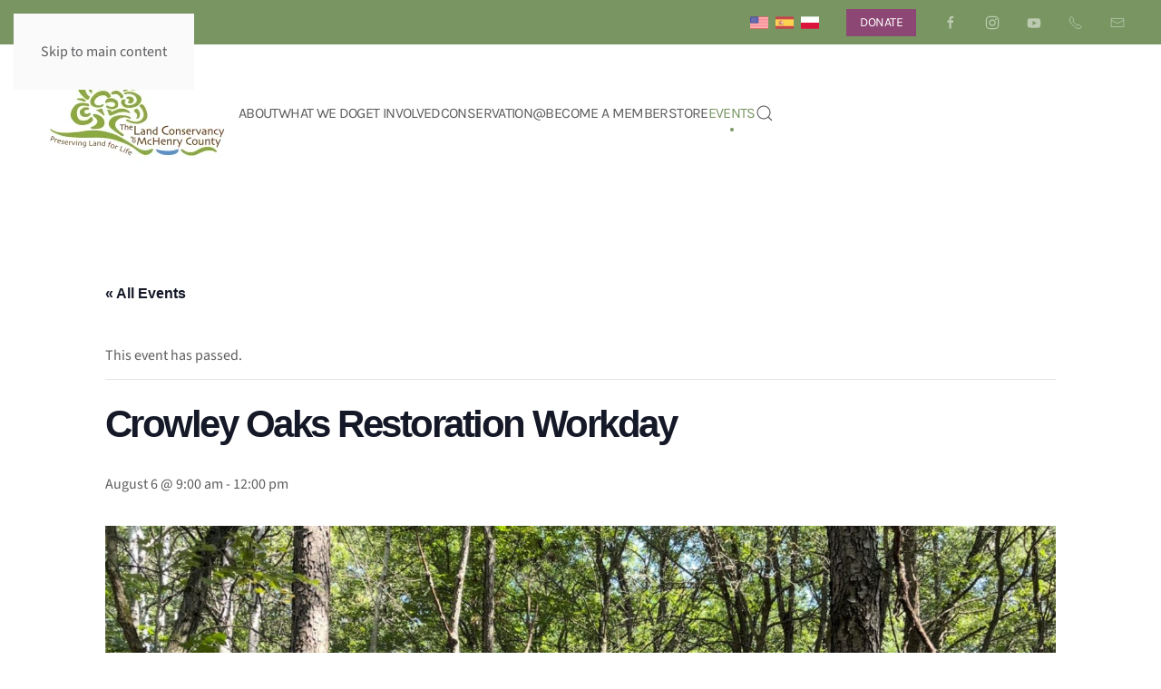

--- FILE ---
content_type: text/html; charset=UTF-8
request_url: https://conservemc.org/event/crowley-oaks-restoration-workday-16/
body_size: 19478
content:
<!DOCTYPE html>
<html lang="en-US">
    <head>
        <meta charset="UTF-8">
        <meta name="viewport" content="width=device-width, initial-scale=1">
        <link rel="icon" href="/wp-content/uploads/2021/03/favicon.png" sizes="any">
                <link rel="apple-touch-icon" href="/wp-content/uploads/2021/03/apple-touch-icon.png">
                <link rel='stylesheet' id='tribe-events-views-v2-bootstrap-datepicker-styles-css' href='https://conservemc.org/wp-content/plugins/the-events-calendar/vendor/bootstrap-datepicker/css/bootstrap-datepicker.standalone.min.css?ver=6.15.12.2' media='all' />
<link rel='stylesheet' id='tec-variables-skeleton-css' href='https://conservemc.org/wp-content/plugins/the-events-calendar/common/build/css/variables-skeleton.css?ver=6.10.0' media='all' />
<link rel='stylesheet' id='tribe-common-skeleton-style-css' href='https://conservemc.org/wp-content/plugins/the-events-calendar/common/build/css/common-skeleton.css?ver=6.10.0' media='all' />
<link rel='stylesheet' id='tribe-tooltipster-css-css' href='https://conservemc.org/wp-content/plugins/the-events-calendar/common/vendor/tooltipster/tooltipster.bundle.min.css?ver=6.10.0' media='all' />
<link rel='stylesheet' id='tribe-events-views-v2-skeleton-css' href='https://conservemc.org/wp-content/plugins/the-events-calendar/build/css/views-skeleton.css?ver=6.15.12.2' media='all' />
<link rel='stylesheet' id='tec-variables-full-css' href='https://conservemc.org/wp-content/plugins/the-events-calendar/common/build/css/variables-full.css?ver=6.10.0' media='all' />
<link rel='stylesheet' id='tribe-common-full-style-css' href='https://conservemc.org/wp-content/plugins/the-events-calendar/common/build/css/common-full.css?ver=6.10.0' media='all' />
<link rel='stylesheet' id='tribe-events-views-v2-full-css' href='https://conservemc.org/wp-content/plugins/the-events-calendar/build/css/views-full.css?ver=6.15.12.2' media='all' />
<link rel='stylesheet' id='tribe-events-views-v2-print-css' href='https://conservemc.org/wp-content/plugins/the-events-calendar/build/css/views-print.css?ver=6.15.12.2' media='print' />
<meta name='robots' content='index, follow, max-image-preview:large, max-snippet:-1, max-video-preview:-1' />

	<!-- This site is optimized with the Yoast SEO plugin v26.5 - https://yoast.com/wordpress/plugins/seo/ -->
	<title>Crowley Oaks Restoration Workday - The Land Conservancy of McHenry County</title>
	<link rel="canonical" href="https://conservemc.org/event/crowley-oaks-restoration-workday-16/" />
	<meta property="og:locale" content="en_US" />
	<meta property="og:type" content="article" />
	<meta property="og:title" content="Crowley Oaks Restoration Workday - The Land Conservancy of McHenry County" />
	<meta property="og:description" content="Restoration has been occurring on this 80 acre tract since the winter of 2020 and we&#8217;re making excellent progress clearing the brush from the highest quality areas of the preserve. [&hellip;]" />
	<meta property="og:url" content="https://conservemc.org/event/crowley-oaks-restoration-workday-16/" />
	<meta property="og:site_name" content="The Land Conservancy of McHenry County" />
	<meta property="article:modified_time" content="2025-08-04T18:51:12+00:00" />
	<meta property="og:image" content="https://conservemc.org/wp-content/uploads/2022/09/Crowley-8-24-22.jpg" />
	<meta property="og:image:width" content="2040" />
	<meta property="og:image:height" content="1088" />
	<meta property="og:image:type" content="image/jpeg" />
	<meta name="twitter:card" content="summary_large_image" />
	<meta name="twitter:label1" content="Est. reading time" />
	<meta name="twitter:data1" content="1 minute" />
	<script type="application/ld+json" class="yoast-schema-graph">{"@context":"https://schema.org","@graph":[{"@type":"WebPage","@id":"https://conservemc.org/event/crowley-oaks-restoration-workday-16/","url":"https://conservemc.org/event/crowley-oaks-restoration-workday-16/","name":"Crowley Oaks Restoration Workday - The Land Conservancy of McHenry County","isPartOf":{"@id":"https://conservemc.org/#website"},"primaryImageOfPage":{"@id":"https://conservemc.org/event/crowley-oaks-restoration-workday-16/#primaryimage"},"image":{"@id":"https://conservemc.org/event/crowley-oaks-restoration-workday-16/#primaryimage"},"thumbnailUrl":"https://conservemc.org/wp-content/uploads/2022/09/Crowley-8-24-22.jpg","datePublished":"2025-04-11T16:22:45+00:00","dateModified":"2025-08-04T18:51:12+00:00","breadcrumb":{"@id":"https://conservemc.org/event/crowley-oaks-restoration-workday-16/#breadcrumb"},"inLanguage":"en-US","potentialAction":[{"@type":"ReadAction","target":["https://conservemc.org/event/crowley-oaks-restoration-workday-16/"]}]},{"@type":"ImageObject","inLanguage":"en-US","@id":"https://conservemc.org/event/crowley-oaks-restoration-workday-16/#primaryimage","url":"https://conservemc.org/wp-content/uploads/2022/09/Crowley-8-24-22.jpg","contentUrl":"https://conservemc.org/wp-content/uploads/2022/09/Crowley-8-24-22.jpg","width":2040,"height":1088},{"@type":"BreadcrumbList","@id":"https://conservemc.org/event/crowley-oaks-restoration-workday-16/#breadcrumb","itemListElement":[{"@type":"ListItem","position":1,"name":"Home","item":"https://conservemc.org/"},{"@type":"ListItem","position":2,"name":"Events","item":"https://conservemc.org/events/"},{"@type":"ListItem","position":3,"name":"Crowley Oaks Restoration Workday"}]},{"@type":"WebSite","@id":"https://conservemc.org/#website","url":"https://conservemc.org/","name":"The Land Conservancy of McHenry County","description":"Preserving Land for Life","potentialAction":[{"@type":"SearchAction","target":{"@type":"EntryPoint","urlTemplate":"https://conservemc.org/?s={search_term_string}"},"query-input":{"@type":"PropertyValueSpecification","valueRequired":true,"valueName":"search_term_string"}}],"inLanguage":"en-US"},{"@type":"Event","name":"Crowley Oaks Restoration Workday","description":"Restoration has been occurring on this 80 acre tract since the winter of 2020 and we&#8217;re making excellent progress clearing the brush from the highest quality areas of the preserve. [&hellip;]","image":{"@id":"https://conservemc.org/event/crowley-oaks-restoration-workday-16/#primaryimage"},"url":"https://conservemc.org/event/crowley-oaks-restoration-workday-16/","eventAttendanceMode":"https://schema.org/OfflineEventAttendanceMode","eventStatus":"https://schema.org/EventScheduled","startDate":"2025-08-06T09:00:00-05:00","endDate":"2025-08-06T12:00:00-05:00","location":{"@type":"Place","name":"Crowley Oaks Woods","description":"","url":"","address":{"@type":"PostalAddress","streetAddress":"18725 Crowley Rd.","addressLocality":"Harvard","addressRegion":"IL","postalCode":"60033-9322"},"telephone":"","sameAs":""},"@id":"https://conservemc.org/event/crowley-oaks-restoration-workday-16/#event","mainEntityOfPage":{"@id":"https://conservemc.org/event/crowley-oaks-restoration-workday-16/"}}]}</script>
	<!-- / Yoast SEO plugin. -->


<link rel='dns-prefetch' href='//stats.wp.com' />
<link rel="alternate" type="application/rss+xml" title="The Land Conservancy of McHenry County &raquo; Feed" href="https://conservemc.org/feed/" />
<link rel="alternate" type="text/calendar" title="The Land Conservancy of McHenry County &raquo; iCal Feed" href="https://conservemc.org/events/?ical=1" />
<link rel="alternate" title="oEmbed (JSON)" type="application/json+oembed" href="https://conservemc.org/wp-json/oembed/1.0/embed?url=https%3A%2F%2Fconservemc.org%2Fevent%2Fcrowley-oaks-restoration-workday-16%2F" />
<link rel="alternate" title="oEmbed (XML)" type="text/xml+oembed" href="https://conservemc.org/wp-json/oembed/1.0/embed?url=https%3A%2F%2Fconservemc.org%2Fevent%2Fcrowley-oaks-restoration-workday-16%2F&#038;format=xml" />
		<!-- This site uses the Google Analytics by MonsterInsights plugin v9.10.1 - Using Analytics tracking - https://www.monsterinsights.com/ -->
							<script src="//www.googletagmanager.com/gtag/js?id=G-SJDQ4GX5CR"  data-cfasync="false" data-wpfc-render="false" async></script>
			<script data-cfasync="false" data-wpfc-render="false">
				var mi_version = '9.10.1';
				var mi_track_user = true;
				var mi_no_track_reason = '';
								var MonsterInsightsDefaultLocations = {"page_location":"https:\/\/conservemc.org\/event\/crowley-oaks-restoration-workday-16\/"};
								if ( typeof MonsterInsightsPrivacyGuardFilter === 'function' ) {
					var MonsterInsightsLocations = (typeof MonsterInsightsExcludeQuery === 'object') ? MonsterInsightsPrivacyGuardFilter( MonsterInsightsExcludeQuery ) : MonsterInsightsPrivacyGuardFilter( MonsterInsightsDefaultLocations );
				} else {
					var MonsterInsightsLocations = (typeof MonsterInsightsExcludeQuery === 'object') ? MonsterInsightsExcludeQuery : MonsterInsightsDefaultLocations;
				}

								var disableStrs = [
										'ga-disable-G-SJDQ4GX5CR',
									];

				/* Function to detect opted out users */
				function __gtagTrackerIsOptedOut() {
					for (var index = 0; index < disableStrs.length; index++) {
						if (document.cookie.indexOf(disableStrs[index] + '=true') > -1) {
							return true;
						}
					}

					return false;
				}

				/* Disable tracking if the opt-out cookie exists. */
				if (__gtagTrackerIsOptedOut()) {
					for (var index = 0; index < disableStrs.length; index++) {
						window[disableStrs[index]] = true;
					}
				}

				/* Opt-out function */
				function __gtagTrackerOptout() {
					for (var index = 0; index < disableStrs.length; index++) {
						document.cookie = disableStrs[index] + '=true; expires=Thu, 31 Dec 2099 23:59:59 UTC; path=/';
						window[disableStrs[index]] = true;
					}
				}

				if ('undefined' === typeof gaOptout) {
					function gaOptout() {
						__gtagTrackerOptout();
					}
				}
								window.dataLayer = window.dataLayer || [];

				window.MonsterInsightsDualTracker = {
					helpers: {},
					trackers: {},
				};
				if (mi_track_user) {
					function __gtagDataLayer() {
						dataLayer.push(arguments);
					}

					function __gtagTracker(type, name, parameters) {
						if (!parameters) {
							parameters = {};
						}

						if (parameters.send_to) {
							__gtagDataLayer.apply(null, arguments);
							return;
						}

						if (type === 'event') {
														parameters.send_to = monsterinsights_frontend.v4_id;
							var hookName = name;
							if (typeof parameters['event_category'] !== 'undefined') {
								hookName = parameters['event_category'] + ':' + name;
							}

							if (typeof MonsterInsightsDualTracker.trackers[hookName] !== 'undefined') {
								MonsterInsightsDualTracker.trackers[hookName](parameters);
							} else {
								__gtagDataLayer('event', name, parameters);
							}
							
						} else {
							__gtagDataLayer.apply(null, arguments);
						}
					}

					__gtagTracker('js', new Date());
					__gtagTracker('set', {
						'developer_id.dZGIzZG': true,
											});
					if ( MonsterInsightsLocations.page_location ) {
						__gtagTracker('set', MonsterInsightsLocations);
					}
										__gtagTracker('config', 'G-SJDQ4GX5CR', {"forceSSL":"true","link_attribution":"true"} );
										window.gtag = __gtagTracker;										(function () {
						/* https://developers.google.com/analytics/devguides/collection/analyticsjs/ */
						/* ga and __gaTracker compatibility shim. */
						var noopfn = function () {
							return null;
						};
						var newtracker = function () {
							return new Tracker();
						};
						var Tracker = function () {
							return null;
						};
						var p = Tracker.prototype;
						p.get = noopfn;
						p.set = noopfn;
						p.send = function () {
							var args = Array.prototype.slice.call(arguments);
							args.unshift('send');
							__gaTracker.apply(null, args);
						};
						var __gaTracker = function () {
							var len = arguments.length;
							if (len === 0) {
								return;
							}
							var f = arguments[len - 1];
							if (typeof f !== 'object' || f === null || typeof f.hitCallback !== 'function') {
								if ('send' === arguments[0]) {
									var hitConverted, hitObject = false, action;
									if ('event' === arguments[1]) {
										if ('undefined' !== typeof arguments[3]) {
											hitObject = {
												'eventAction': arguments[3],
												'eventCategory': arguments[2],
												'eventLabel': arguments[4],
												'value': arguments[5] ? arguments[5] : 1,
											}
										}
									}
									if ('pageview' === arguments[1]) {
										if ('undefined' !== typeof arguments[2]) {
											hitObject = {
												'eventAction': 'page_view',
												'page_path': arguments[2],
											}
										}
									}
									if (typeof arguments[2] === 'object') {
										hitObject = arguments[2];
									}
									if (typeof arguments[5] === 'object') {
										Object.assign(hitObject, arguments[5]);
									}
									if ('undefined' !== typeof arguments[1].hitType) {
										hitObject = arguments[1];
										if ('pageview' === hitObject.hitType) {
											hitObject.eventAction = 'page_view';
										}
									}
									if (hitObject) {
										action = 'timing' === arguments[1].hitType ? 'timing_complete' : hitObject.eventAction;
										hitConverted = mapArgs(hitObject);
										__gtagTracker('event', action, hitConverted);
									}
								}
								return;
							}

							function mapArgs(args) {
								var arg, hit = {};
								var gaMap = {
									'eventCategory': 'event_category',
									'eventAction': 'event_action',
									'eventLabel': 'event_label',
									'eventValue': 'event_value',
									'nonInteraction': 'non_interaction',
									'timingCategory': 'event_category',
									'timingVar': 'name',
									'timingValue': 'value',
									'timingLabel': 'event_label',
									'page': 'page_path',
									'location': 'page_location',
									'title': 'page_title',
									'referrer' : 'page_referrer',
								};
								for (arg in args) {
																		if (!(!args.hasOwnProperty(arg) || !gaMap.hasOwnProperty(arg))) {
										hit[gaMap[arg]] = args[arg];
									} else {
										hit[arg] = args[arg];
									}
								}
								return hit;
							}

							try {
								f.hitCallback();
							} catch (ex) {
							}
						};
						__gaTracker.create = newtracker;
						__gaTracker.getByName = newtracker;
						__gaTracker.getAll = function () {
							return [];
						};
						__gaTracker.remove = noopfn;
						__gaTracker.loaded = true;
						window['__gaTracker'] = __gaTracker;
					})();
									} else {
										console.log("");
					(function () {
						function __gtagTracker() {
							return null;
						}

						window['__gtagTracker'] = __gtagTracker;
						window['gtag'] = __gtagTracker;
					})();
									}
			</script>
							<!-- / Google Analytics by MonsterInsights -->
		<link rel='stylesheet' id='tribe-events-v2-single-skeleton-css' href='https://conservemc.org/wp-content/plugins/the-events-calendar/build/css/tribe-events-single-skeleton.css?ver=6.15.12.2' media='all' />
<link rel='stylesheet' id='tribe-events-v2-single-skeleton-full-css' href='https://conservemc.org/wp-content/plugins/the-events-calendar/build/css/tribe-events-single-full.css?ver=6.15.12.2' media='all' />
<style id='wp-emoji-styles-inline-css'>

	img.wp-smiley, img.emoji {
		display: inline !important;
		border: none !important;
		box-shadow: none !important;
		height: 1em !important;
		width: 1em !important;
		margin: 0 0.07em !important;
		vertical-align: -0.1em !important;
		background: none !important;
		padding: 0 !important;
	}
/*# sourceURL=wp-emoji-styles-inline-css */
</style>
<link rel='stylesheet' id='wp-block-library-css' href='https://conservemc.org/wp-includes/css/dist/block-library/style.min.css?ver=6.9' media='all' />
<style id='global-styles-inline-css'>
:root{--wp--preset--aspect-ratio--square: 1;--wp--preset--aspect-ratio--4-3: 4/3;--wp--preset--aspect-ratio--3-4: 3/4;--wp--preset--aspect-ratio--3-2: 3/2;--wp--preset--aspect-ratio--2-3: 2/3;--wp--preset--aspect-ratio--16-9: 16/9;--wp--preset--aspect-ratio--9-16: 9/16;--wp--preset--color--black: #000000;--wp--preset--color--cyan-bluish-gray: #abb8c3;--wp--preset--color--white: #ffffff;--wp--preset--color--pale-pink: #f78da7;--wp--preset--color--vivid-red: #cf2e2e;--wp--preset--color--luminous-vivid-orange: #ff6900;--wp--preset--color--luminous-vivid-amber: #fcb900;--wp--preset--color--light-green-cyan: #7bdcb5;--wp--preset--color--vivid-green-cyan: #00d084;--wp--preset--color--pale-cyan-blue: #8ed1fc;--wp--preset--color--vivid-cyan-blue: #0693e3;--wp--preset--color--vivid-purple: #9b51e0;--wp--preset--gradient--vivid-cyan-blue-to-vivid-purple: linear-gradient(135deg,rgb(6,147,227) 0%,rgb(155,81,224) 100%);--wp--preset--gradient--light-green-cyan-to-vivid-green-cyan: linear-gradient(135deg,rgb(122,220,180) 0%,rgb(0,208,130) 100%);--wp--preset--gradient--luminous-vivid-amber-to-luminous-vivid-orange: linear-gradient(135deg,rgb(252,185,0) 0%,rgb(255,105,0) 100%);--wp--preset--gradient--luminous-vivid-orange-to-vivid-red: linear-gradient(135deg,rgb(255,105,0) 0%,rgb(207,46,46) 100%);--wp--preset--gradient--very-light-gray-to-cyan-bluish-gray: linear-gradient(135deg,rgb(238,238,238) 0%,rgb(169,184,195) 100%);--wp--preset--gradient--cool-to-warm-spectrum: linear-gradient(135deg,rgb(74,234,220) 0%,rgb(151,120,209) 20%,rgb(207,42,186) 40%,rgb(238,44,130) 60%,rgb(251,105,98) 80%,rgb(254,248,76) 100%);--wp--preset--gradient--blush-light-purple: linear-gradient(135deg,rgb(255,206,236) 0%,rgb(152,150,240) 100%);--wp--preset--gradient--blush-bordeaux: linear-gradient(135deg,rgb(254,205,165) 0%,rgb(254,45,45) 50%,rgb(107,0,62) 100%);--wp--preset--gradient--luminous-dusk: linear-gradient(135deg,rgb(255,203,112) 0%,rgb(199,81,192) 50%,rgb(65,88,208) 100%);--wp--preset--gradient--pale-ocean: linear-gradient(135deg,rgb(255,245,203) 0%,rgb(182,227,212) 50%,rgb(51,167,181) 100%);--wp--preset--gradient--electric-grass: linear-gradient(135deg,rgb(202,248,128) 0%,rgb(113,206,126) 100%);--wp--preset--gradient--midnight: linear-gradient(135deg,rgb(2,3,129) 0%,rgb(40,116,252) 100%);--wp--preset--font-size--small: 13px;--wp--preset--font-size--medium: 20px;--wp--preset--font-size--large: 36px;--wp--preset--font-size--x-large: 42px;--wp--preset--spacing--20: 0.44rem;--wp--preset--spacing--30: 0.67rem;--wp--preset--spacing--40: 1rem;--wp--preset--spacing--50: 1.5rem;--wp--preset--spacing--60: 2.25rem;--wp--preset--spacing--70: 3.38rem;--wp--preset--spacing--80: 5.06rem;--wp--preset--shadow--natural: 6px 6px 9px rgba(0, 0, 0, 0.2);--wp--preset--shadow--deep: 12px 12px 50px rgba(0, 0, 0, 0.4);--wp--preset--shadow--sharp: 6px 6px 0px rgba(0, 0, 0, 0.2);--wp--preset--shadow--outlined: 6px 6px 0px -3px rgb(255, 255, 255), 6px 6px rgb(0, 0, 0);--wp--preset--shadow--crisp: 6px 6px 0px rgb(0, 0, 0);}:where(.is-layout-flex){gap: 0.5em;}:where(.is-layout-grid){gap: 0.5em;}body .is-layout-flex{display: flex;}.is-layout-flex{flex-wrap: wrap;align-items: center;}.is-layout-flex > :is(*, div){margin: 0;}body .is-layout-grid{display: grid;}.is-layout-grid > :is(*, div){margin: 0;}:where(.wp-block-columns.is-layout-flex){gap: 2em;}:where(.wp-block-columns.is-layout-grid){gap: 2em;}:where(.wp-block-post-template.is-layout-flex){gap: 1.25em;}:where(.wp-block-post-template.is-layout-grid){gap: 1.25em;}.has-black-color{color: var(--wp--preset--color--black) !important;}.has-cyan-bluish-gray-color{color: var(--wp--preset--color--cyan-bluish-gray) !important;}.has-white-color{color: var(--wp--preset--color--white) !important;}.has-pale-pink-color{color: var(--wp--preset--color--pale-pink) !important;}.has-vivid-red-color{color: var(--wp--preset--color--vivid-red) !important;}.has-luminous-vivid-orange-color{color: var(--wp--preset--color--luminous-vivid-orange) !important;}.has-luminous-vivid-amber-color{color: var(--wp--preset--color--luminous-vivid-amber) !important;}.has-light-green-cyan-color{color: var(--wp--preset--color--light-green-cyan) !important;}.has-vivid-green-cyan-color{color: var(--wp--preset--color--vivid-green-cyan) !important;}.has-pale-cyan-blue-color{color: var(--wp--preset--color--pale-cyan-blue) !important;}.has-vivid-cyan-blue-color{color: var(--wp--preset--color--vivid-cyan-blue) !important;}.has-vivid-purple-color{color: var(--wp--preset--color--vivid-purple) !important;}.has-black-background-color{background-color: var(--wp--preset--color--black) !important;}.has-cyan-bluish-gray-background-color{background-color: var(--wp--preset--color--cyan-bluish-gray) !important;}.has-white-background-color{background-color: var(--wp--preset--color--white) !important;}.has-pale-pink-background-color{background-color: var(--wp--preset--color--pale-pink) !important;}.has-vivid-red-background-color{background-color: var(--wp--preset--color--vivid-red) !important;}.has-luminous-vivid-orange-background-color{background-color: var(--wp--preset--color--luminous-vivid-orange) !important;}.has-luminous-vivid-amber-background-color{background-color: var(--wp--preset--color--luminous-vivid-amber) !important;}.has-light-green-cyan-background-color{background-color: var(--wp--preset--color--light-green-cyan) !important;}.has-vivid-green-cyan-background-color{background-color: var(--wp--preset--color--vivid-green-cyan) !important;}.has-pale-cyan-blue-background-color{background-color: var(--wp--preset--color--pale-cyan-blue) !important;}.has-vivid-cyan-blue-background-color{background-color: var(--wp--preset--color--vivid-cyan-blue) !important;}.has-vivid-purple-background-color{background-color: var(--wp--preset--color--vivid-purple) !important;}.has-black-border-color{border-color: var(--wp--preset--color--black) !important;}.has-cyan-bluish-gray-border-color{border-color: var(--wp--preset--color--cyan-bluish-gray) !important;}.has-white-border-color{border-color: var(--wp--preset--color--white) !important;}.has-pale-pink-border-color{border-color: var(--wp--preset--color--pale-pink) !important;}.has-vivid-red-border-color{border-color: var(--wp--preset--color--vivid-red) !important;}.has-luminous-vivid-orange-border-color{border-color: var(--wp--preset--color--luminous-vivid-orange) !important;}.has-luminous-vivid-amber-border-color{border-color: var(--wp--preset--color--luminous-vivid-amber) !important;}.has-light-green-cyan-border-color{border-color: var(--wp--preset--color--light-green-cyan) !important;}.has-vivid-green-cyan-border-color{border-color: var(--wp--preset--color--vivid-green-cyan) !important;}.has-pale-cyan-blue-border-color{border-color: var(--wp--preset--color--pale-cyan-blue) !important;}.has-vivid-cyan-blue-border-color{border-color: var(--wp--preset--color--vivid-cyan-blue) !important;}.has-vivid-purple-border-color{border-color: var(--wp--preset--color--vivid-purple) !important;}.has-vivid-cyan-blue-to-vivid-purple-gradient-background{background: var(--wp--preset--gradient--vivid-cyan-blue-to-vivid-purple) !important;}.has-light-green-cyan-to-vivid-green-cyan-gradient-background{background: var(--wp--preset--gradient--light-green-cyan-to-vivid-green-cyan) !important;}.has-luminous-vivid-amber-to-luminous-vivid-orange-gradient-background{background: var(--wp--preset--gradient--luminous-vivid-amber-to-luminous-vivid-orange) !important;}.has-luminous-vivid-orange-to-vivid-red-gradient-background{background: var(--wp--preset--gradient--luminous-vivid-orange-to-vivid-red) !important;}.has-very-light-gray-to-cyan-bluish-gray-gradient-background{background: var(--wp--preset--gradient--very-light-gray-to-cyan-bluish-gray) !important;}.has-cool-to-warm-spectrum-gradient-background{background: var(--wp--preset--gradient--cool-to-warm-spectrum) !important;}.has-blush-light-purple-gradient-background{background: var(--wp--preset--gradient--blush-light-purple) !important;}.has-blush-bordeaux-gradient-background{background: var(--wp--preset--gradient--blush-bordeaux) !important;}.has-luminous-dusk-gradient-background{background: var(--wp--preset--gradient--luminous-dusk) !important;}.has-pale-ocean-gradient-background{background: var(--wp--preset--gradient--pale-ocean) !important;}.has-electric-grass-gradient-background{background: var(--wp--preset--gradient--electric-grass) !important;}.has-midnight-gradient-background{background: var(--wp--preset--gradient--midnight) !important;}.has-small-font-size{font-size: var(--wp--preset--font-size--small) !important;}.has-medium-font-size{font-size: var(--wp--preset--font-size--medium) !important;}.has-large-font-size{font-size: var(--wp--preset--font-size--large) !important;}.has-x-large-font-size{font-size: var(--wp--preset--font-size--x-large) !important;}
/*# sourceURL=global-styles-inline-css */
</style>

<style id='classic-theme-styles-inline-css'>
/*! This file is auto-generated */
.wp-block-button__link{color:#fff;background-color:#32373c;border-radius:9999px;box-shadow:none;text-decoration:none;padding:calc(.667em + 2px) calc(1.333em + 2px);font-size:1.125em}.wp-block-file__button{background:#32373c;color:#fff;text-decoration:none}
/*# sourceURL=/wp-includes/css/classic-themes.min.css */
</style>
<link href="https://conservemc.org/wp-content/themes/yootheme/css/theme.1.css?ver=1762882899" rel="stylesheet">
<script src="https://conservemc.org/wp-includes/js/jquery/jquery.min.js?ver=3.7.1" id="jquery-core-js"></script>
<script src="https://conservemc.org/wp-includes/js/jquery/jquery-migrate.min.js?ver=3.4.1" id="jquery-migrate-js"></script>
<script src="https://conservemc.org/wp-content/plugins/the-events-calendar/common/build/js/tribe-common.js?ver=9c44e11f3503a33e9540" id="tribe-common-js"></script>
<script src="https://conservemc.org/wp-content/plugins/the-events-calendar/build/js/views/breakpoints.js?ver=4208de2df2852e0b91ec" id="tribe-events-views-v2-breakpoints-js"></script>
<script src="https://conservemc.org/wp-content/plugins/google-analytics-for-wordpress/assets/js/frontend-gtag.min.js?ver=9.10.1" id="monsterinsights-frontend-script-js" async data-wp-strategy="async"></script>
<script data-cfasync="false" data-wpfc-render="false" id='monsterinsights-frontend-script-js-extra'>var monsterinsights_frontend = {"js_events_tracking":"true","download_extensions":"doc,pdf,ppt,zip,xls,docx,pptx,xlsx","inbound_paths":"[{\"path\":\"\\\/go\\\/\",\"label\":\"affiliate\"},{\"path\":\"\\\/recommend\\\/\",\"label\":\"affiliate\"}]","home_url":"https:\/\/conservemc.org","hash_tracking":"false","v4_id":"G-SJDQ4GX5CR"};</script>
<link rel="https://api.w.org/" href="https://conservemc.org/wp-json/" /><link rel="alternate" title="JSON" type="application/json" href="https://conservemc.org/wp-json/wp/v2/tribe_events/10238" /><link rel="EditURI" type="application/rsd+xml" title="RSD" href="https://conservemc.org/xmlrpc.php?rsd" />
<link rel='shortlink' href='https://conservemc.org/?p=10238' />
<meta name="tec-api-version" content="v1"><meta name="tec-api-origin" content="https://conservemc.org"><link rel="alternate" href="https://conservemc.org/wp-json/tribe/events/v1/events/10238" />	<style>img#wpstats{display:none}</style>
		<script src="https://conservemc.org/wp-content/themes/yootheme/packages/theme-analytics/app/analytics.min.js?ver=4.5.32" defer></script>
<script src="https://conservemc.org/wp-content/themes/yootheme/vendor/assets/uikit/dist/js/uikit.min.js?ver=4.5.32"></script>
<script src="https://conservemc.org/wp-content/themes/yootheme/vendor/assets/uikit/dist/js/uikit-icons-kitchen-daily.min.js?ver=4.5.32"></script>
<script src="https://conservemc.org/wp-content/themes/yootheme/js/theme.js?ver=4.5.32"></script>
<script>window.yootheme ||= {}; var $theme = yootheme.theme = {"google_analytics":"UA-16791112-1","google_analytics_anonymize":"","i18n":{"close":{"label":"Close","0":"yootheme"},"totop":{"label":"Back to top","0":"yootheme"},"marker":{"label":"Open","0":"yootheme"},"navbarToggleIcon":{"label":"Open menu","0":"yootheme"},"paginationPrevious":{"label":"Previous page","0":"yootheme"},"paginationNext":{"label":"Next page","0":"yootheme"},"searchIcon":{"toggle":"Open Search","submit":"Submit Search"},"slider":{"next":"Next slide","previous":"Previous slide","slideX":"Slide %s","slideLabel":"%s of %s"},"slideshow":{"next":"Next slide","previous":"Previous slide","slideX":"Slide %s","slideLabel":"%s of %s"},"lightboxPanel":{"next":"Next slide","previous":"Previous slide","slideLabel":"%s of %s","close":"Close"}}};</script>
    </head>
    <body class="wp-singular tribe_events-template-default single single-tribe_events postid-10238 wp-theme-yootheme tribe-events-page-template tribe-no-js tribe-filter-live events-single tribe-events-style-full tribe-events-style-theme">

        
        <div class="uk-hidden-visually uk-notification uk-notification-top-left uk-width-auto">
            <div class="uk-notification-message">
                <a href="#tm-main" class="uk-link-reset">Skip to main content</a>
            </div>
        </div>

                <div class="tm-page-container uk-clearfix">

            
            
        
        
        <div class="tm-page uk-margin-auto">

                        


<header class="tm-header-mobile uk-hidden@m tm-header-overlay" uk-inverse="target: .uk-navbar-container" uk-header>


    
        <div class="uk-navbar-container uk-navbar-transparent uk-position-relative uk-position-z-index-high">

            <div class="uk-container uk-container-expand">
                <nav class="uk-navbar" uk-navbar="{&quot;align&quot;:&quot;left&quot;,&quot;container&quot;:&quot;.tm-header-mobile&quot;,&quot;boundary&quot;:&quot;.tm-header-mobile .uk-navbar-container&quot;}">

                                        <div class="uk-navbar-left ">

                        
                                                    <a uk-toggle href="#tm-dialog-mobile" class="uk-navbar-toggle">

        
        <div uk-navbar-toggle-icon></div>

        
    </a>                        
                        
                    </div>
                    
                                        <div class="uk-navbar-center">

                                                    <a href="https://conservemc.org/" aria-label="Back to home" class="uk-logo uk-navbar-item">
    <picture>
<source type="image/webp" srcset="/wp-content/themes/yootheme/cache/4a/TLC_logo_2020-scaled-4adef792.webp 125w, /wp-content/themes/yootheme/cache/6c/TLC_logo_2020-scaled-6ca52a8f.webp 250w" sizes="(min-width: 125px) 125px">
<img alt="The Land Conservancy of McHenry County" loading="eager" src="/wp-content/themes/yootheme/cache/06/TLC_logo_2020-scaled-06287d72.jpeg" width="125" height="70">
</picture></a>                        
                        
                    </div>
                    
                    
                </nav>
            </div>

        </div>

    



        <div id="tm-dialog-mobile" uk-offcanvas="container: true; overlay: true" mode="push">
        <div class="uk-offcanvas-bar uk-flex uk-flex-column">

                        <button class="uk-offcanvas-close uk-close-large" type="button" uk-close uk-toggle="cls: uk-close-large; mode: media; media: @s"></button>
            
                        <div class="uk-margin-auto-bottom">
                
<div class="uk-grid uk-child-width-1-1" uk-grid>    <div>
<div class="uk-panel widget widget_nav_menu" id="nav_menu-4">

    
    
<ul class="uk-nav uk-nav-default">
    
	<li class="menu-item menu-item-type-post_type menu-item-object-post menu-item-has-children uk-parent"><a href="https://conservemc.org/about/">About</a>
	<ul class="uk-nav-sub">

		<li class="menu-item menu-item-type-post_type menu-item-object-post"><a href="https://conservemc.org/board-staff/">Board &#038; Staff</a></li>
		<li class="menu-item menu-item-type-post_type menu-item-object-post"><a href="https://conservemc.org/annual-reports/">Annual Reports</a></li>
		<li class="menu-item menu-item-type-post_type menu-item-object-post"><a href="https://conservemc.org/history/">History</a></li>
		<li class="menu-item menu-item-type-post_type menu-item-object-page"><a href="https://conservemc.org/partners-supporters/">Partners &#038; Supporters</a></li>
		<li class="menu-item menu-item-type-post_type menu-item-object-page"><a href="https://conservemc.org/tlc-blog/">TLC Blog</a></li>
		<li class="menu-item menu-item-type-post_type menu-item-object-page"><a href="https://conservemc.org/front-page-news/">Front Page News</a></li>
		<li class="menu-item menu-item-type-post_type menu-item-object-page"><a href="https://conservemc.org/news-events/">News &#038; Events</a></li>
		<li class="menu-item menu-item-type-post_type menu-item-object-post"><a href="https://conservemc.org/job-openings/">Job Openings</a></li>
		<li class="menu-item menu-item-type-post_type menu-item-object-page"><a href="https://conservemc.org/videos/">Videos</a></li>
		<li class="menu-item menu-item-type-post_type menu-item-object-post"><a href="https://conservemc.org/resources-and-links/">Resources</a></li>
		<li class="menu-item menu-item-type-custom menu-item-object-custom"><a href="https://conservemc.org/read-issues-of-tlcs-field-notes-here/">Read TLC's Field Notes</a></li>
		<li class="menu-item menu-item-type-custom menu-item-object-custom"><a href="https://secure.lglforms.com/form_engine/s/tzvWLWeRPUnkyxnuzy_JJA?t=1706918383" target="_blank">Newsletter Sign-up</a></li>
		<li class="menu-item menu-item-type-post_type menu-item-object-post"><a href="https://conservemc.org/contact-us/">Contact Us</a></li></ul></li>
	<li class="menu-item menu-item-type-post_type menu-item-object-post menu-item-has-children uk-parent"><a href="https://conservemc.org/what-we-do/">What We Do</a>
	<ul class="uk-nav-sub">

		<li class="menu-item menu-item-type-post_type menu-item-object-post"><a href="https://conservemc.org/our-preserves/">Our Preserves</a></li>
		<li class="menu-item menu-item-type-post_type menu-item-object-post menu-item-has-children uk-parent"><a href="https://conservemc.org/preserve-land/">Preserve Land</a>
		<ul>

			<li class="menu-item menu-item-type-post_type menu-item-object-post"><a href="https://conservemc.org/land-donations/">Land Donations</a></li>
			<li class="menu-item menu-item-type-post_type menu-item-object-page"><a href="https://conservemc.org/landowner-stories/">Landowner Stories</a></li>
			<li class="menu-item menu-item-type-post_type menu-item-object-post"><a href="https://conservemc.org/conservation-easements/">Conservation Easements</a></li></ul></li>
		<li class="menu-item menu-item-type-post_type menu-item-object-post"><a href="https://conservemc.org/restore-land/">Restore Land</a></li>
		<li class="menu-item menu-item-type-post_type menu-item-object-post menu-item-has-children uk-parent"><a href="https://conservemc.org/preserve-farms-and-farming/">Preserve Farms & Farming</a>
		<ul>

			<li class="menu-item menu-item-type-post_type menu-item-object-post"><a href="https://conservemc.org/women-farmland-owners/">Women Caring for the Land Learning Circles</a></li>
			<li class="menu-item menu-item-type-post_type menu-item-object-page"><a href="https://conservemc.org/apple-creek-community-food-forest/">Apple Creek Community Food Forest</a></li>
			<li class="menu-item menu-item-type-post_type menu-item-object-post"><a href="https://conservemc.org/farmer-landowner-match-program/">Farmer-Landowner Match Program</a></li></ul></li>
		<li class="menu-item menu-item-type-post_type menu-item-object-post"><a href="https://conservemc.org/conserve-oaks/">Conserve Oaks</a></li></ul></li>
	<li class="menu-item menu-item-type-post_type menu-item-object-post menu-item-has-children uk-parent"><a href="https://conservemc.org/get-involved/">Get Involved</a>
	<ul class="uk-nav-sub">

		<li class="menu-item menu-item-type-post_type menu-item-object-post"><a href="https://conservemc.org/become-a-member/">Become a Member</a></li>
		<li class="menu-item menu-item-type-post_type menu-item-object-post"><a href="https://conservemc.org/volunteer/">Volunteer</a></li>
		<li class="menu-item menu-item-type-post_type menu-item-object-page"><a href="https://conservemc.org/clip/">Conservation Leader Internship Program</a></li>
		<li class="menu-item menu-item-type-post_type menu-item-object-post"><a href="https://conservemc.org/the-5000-acre-challenge/">The 5000 Acre Challenge</a></li></ul></li>
	<li class="menu-item menu-item-type-post_type menu-item-object-post menu-item-has-children uk-parent"><a href="https://conservemc.org/conservation-programs/">Conservation@</a>
	<ul class="uk-nav-sub">

		<li class="menu-item menu-item-type-post_type menu-item-object-post"><a href="https://conservemc.org/conservation-home-program/">Conservation@Home</a></li>
		<li class="menu-item menu-item-type-post_type menu-item-object-post"><a href="https://conservemc.org/conservation-work/">Conservation@Work</a></li>
		<li class="menu-item menu-item-type-post_type menu-item-object-post"><a href="https://conservemc.org/schedule-a-presentation/">Schedule a Presentation</a></li></ul></li>
	<li class="menu-item menu-item-type-post_type menu-item-object-post menu-item-has-children uk-parent"><a href="https://conservemc.org/donate/">Become a Member</a>
	<ul class="uk-nav-sub">

		<li class="menu-item menu-item-type-post_type menu-item-object-page"><a href="https://conservemc.org/donate/ways-to-give/">Ways to Give</a></li>
		<li class="menu-item menu-item-type-post_type menu-item-object-page"><a href="https://conservemc.org/become-an-annual-business-sponsor/">Become an Annual Business Sponsor</a></li>
		<li class="menu-item menu-item-type-post_type menu-item-object-post"><a href="https://conservemc.org/annual-business-member/">Become an Annual Business Member</a></li>
		<li class="menu-item menu-item-type-post_type menu-item-object-post"><a href="https://conservemc.org/other-ways-to-donate-to-tlc/">Other Ways to Donate</a></li></ul></li>
	<li class="menu-item menu-item-type-custom menu-item-object-custom menu-item-has-children uk-parent"><a href="https://store.conservemc.org/" target="_blank">Store</a>
	<ul class="uk-nav-sub">

		<li class="menu-item menu-item-type-custom menu-item-object-custom"><a href="https://store.conservemc.org/collections/plants/">Native Plants</a></li>
		<li class="menu-item menu-item-type-custom menu-item-object-custom"><a href="https://store.conservemc.org/collections/native-trees">Native Trees</a></li>
		<li class="menu-item menu-item-type-custom menu-item-object-custom"><a href="https://store.conservemc.org/collections/native-shrubs">Native Shrubs</a></li>
		<li class="menu-item menu-item-type-custom menu-item-object-custom"><a href="https://store.conservemc.org/collections/vegetables-and-herbs">Vegetables & Herbs</a></li>
		<li class="menu-item menu-item-type-custom menu-item-object-custom"><a href="https://store.conservemc.org/collections/rain-barrels-accessories">Rain Barrels</a></li>
		<li class="menu-item menu-item-type-custom menu-item-object-custom"><a href="https://store.conservemc.org/collections/composters">Composters</a></li>
		<li class="menu-item menu-item-type-custom menu-item-object-custom"><a href="https://store.conservemc.org/collections/tlc-gear/">TLC Gear</a></li>
		<li class="menu-item menu-item-type-custom menu-item-object-custom"><a href="https://store.conservemc.org/collections/memorial-celebration-oaks/">Memorial Celebration Oaks</a></li>
		<li class="menu-item menu-item-type-custom menu-item-object-custom"><a href="https://conservemc.org/donate/">Memberships</a></li>
		<li class="menu-item menu-item-type-custom menu-item-object-custom"><a href="https://store.conservemc.org/collections/conservation/">Conservation@Programs</a></li>
		<li class="menu-item menu-item-type-custom menu-item-object-custom"><a href="https://store.conservemc.org/collections/art-of-the-land">Art of the Land</a></li></ul></li>
	<li class="menu-item menu-item-type-post_type_archive menu-item-object-tribe_events menu-item-has-children current-menu-item current_page_item uk-active uk-parent"><a href="https://conservemc.org/events/">Events</a>
	<ul class="uk-nav-sub">

		<li class="menu-item menu-item-type-taxonomy menu-item-object-tribe_events_cat"><a href="https://conservemc.org/events/category/events-programs/">Events &amp; Programs</a></li>
		<li class="menu-item menu-item-type-taxonomy menu-item-object-tribe_events_cat current-tribe_events-ancestor current-menu-parent current-tribe_events-parent uk-active"><a href="https://conservemc.org/events/category/restoration-workdays/">Restoration Workdays</a></li>
		<li class="menu-item menu-item-type-post_type menu-item-object-post"><a href="https://conservemc.org/attend-an-event/">Attend an Event</a></li></ul></li></ul>

</div>
</div>    <div>
<div class="uk-panel widget widget_text" id="text-1">

    
    			<div class="uk-panel textwidget"><div>
<a href="javascript:doGTranslate('en|en')" title="English" class="gtflag"><img src="https://conservemc.org/wp-content/uploads/2024/07/usflag.png" style="border:0;vertical-align:top;" alt="English" width="20" height="20"></a>
<a href="javascript:doGTranslate('en|es')" title="Spanish" class="gtflag"><img src="https://conservemc.org/wp-content/uploads/2024/07/spanish.png" style="border:0;vertical-align:top;" alt="Spanish" width="20" height="20"></a>
<a href="javascript:doGTranslate('en|pl')" title="Polish" class="gtflag"><img src="https://conservemc.org/wp-content/uploads/2024/07/polish.png" style="border:0;vertical-align:top;" alt="Polish" width="20" height="20"></a>
</div></div>
		
</div>
</div>    <div>
<div class="uk-panel widget widget_search" id="search-3">

    
    

    <form id="search-0" action="https://conservemc.org/" method="get" role="search" class="uk-search uk-search-default uk-width-1-1"><span uk-search-icon></span><input name="s" placeholder="Search" required aria-label="Search" type="search" class="uk-search-input"></form>
    

</div>
</div>    <div>
<div class="uk-panel">

    
    <ul class="uk-grid uk-flex-inline uk-flex-middle uk-flex-nowrap uk-grid-medium">                    <li><a href="https://www.facebook.com/ConserveMC" class="uk-preserve-width uk-icon-link" rel="noreferrer" target="_blank"><span uk-icon="icon: facebook;"></span></a></li>
                    <li><a href="https://www.instagram.com/conservemchenrycounty/" class="uk-preserve-width uk-icon-link" rel="noreferrer" target="_blank"><span uk-icon="icon: instagram;"></span></a></li>
                    <li><a href="https://www.youtube.com/c/landconservancyofmchenrycounty" class="uk-preserve-width uk-icon-link" rel="noreferrer" target="_blank"><span uk-icon="icon: youtube;"></span></a></li>
                    <li><a href="tel:8153379502" class="uk-preserve-width uk-icon-link" rel="noreferrer" target="_blank"><span uk-icon="icon: receiver;"></span></a></li>
                    <li><a href="mailto:info@conservemc.org" class="uk-preserve-width uk-icon-link" rel="noreferrer" target="_blank"><span uk-icon="icon: mail;"></span></a></li>
            </ul>
</div>
</div></div>            </div>
            
            
        </div>
    </div>
    
    
    

</header>


<div class="tm-toolbar tm-toolbar-default uk-visible@m">
    <div class="uk-container uk-flex uk-flex-middle uk-container-expand">

        
                <div class="uk-margin-auto-left">
            <div class="uk-grid-medium uk-child-width-auto uk-flex-middle" uk-grid="margin: uk-margin-small-top">
                <div>
<div class="uk-panel widget widget_custom_html" id="custom_html-4">

    
    <div class="textwidget custom-html-widget"><script type="text/javascript">
/* <![CDATA[ */
eval(unescape("eval%28function%28p%2Ca%2Cc%2Ck%2Ce%2Cr%29%7Be%3Dfunction%28c%29%7Breturn%28c%3Ca%3F%27%27%3Ae%28parseInt%28c/a%29%29%29+%28%28c%3Dc%25a%29%3E35%3FString.fromCharCode%28c+29%29%3Ac.toString%2836%29%29%7D%3Bif%28%21%27%27.replace%28/%5E/%2CString%29%29%7Bwhile%28c--%29r%5Be%28c%29%5D%3Dk%5Bc%5D%7C%7Ce%28c%29%3Bk%3D%5Bfunction%28e%29%7Breturn%20r%5Be%5D%7D%5D%3Be%3Dfunction%28%29%7Breturn%27%5C%5Cw+%27%7D%3Bc%3D1%7D%3Bwhile%28c--%29if%28k%5Bc%5D%29p%3Dp.replace%28new%20RegExp%28%27%5C%5Cb%27+e%28c%29+%27%5C%5Cb%27%2C%27g%27%29%2Ck%5Bc%5D%29%3Breturn%20p%7D%28%276%207%28a%2Cb%29%7Bn%7B4%282.9%29%7B3%20c%3D2.9%28%22o%22%29%3Bc.p%28b%2Cf%2Cf%29%3Ba.q%28c%29%7Dg%7B3%20c%3D2.r%28%29%3Ba.s%28%5C%27t%5C%27+b%2Cc%29%7D%7Du%28e%29%7B%7D%7D6%20h%28a%29%7B4%28a.8%29a%3Da.8%3B4%28a%3D%3D%5C%27%5C%27%29v%3B3%20b%3Da.w%28%5C%27%7C%5C%27%29%5B1%5D%3B3%20c%3B3%20d%3D2.x%28%5C%27y%5C%27%29%3Bz%283%20i%3D0%3Bi%3Cd.5%3Bi++%294%28d%5Bi%5D.A%3D%3D%5C%27B-C-D%5C%27%29c%3Dd%5Bi%5D%3B4%282.j%28%5C%27k%5C%27%29%3D%3DE%7C%7C2.j%28%5C%27k%5C%27%29.l.5%3D%3D0%7C%7Cc.5%3D%3D0%7C%7Cc.l.5%3D%3D0%29%7BF%286%28%29%7Bh%28a%29%7D%2CG%29%7Dg%7Bc.8%3Db%3B7%28c%2C%5C%27m%5C%27%29%3B7%28c%2C%5C%27m%5C%27%29%7D%7D%27%2C43%2C43%2C%27%7C%7Cdocument%7Cvar%7Cif%7Clength%7Cfunction%7CGTranslateFireEvent%7Cvalue%7CcreateEvent%7C%7C%7C%7C%7C%7Ctrue%7Celse%7CdoGTranslate%7C%7CgetElementById%7Cgoogle_translate_element2%7CinnerHTML%7Cchange%7Ctry%7CHTMLEvents%7CinitEvent%7CdispatchEvent%7CcreateEventObject%7CfireEvent%7Con%7Ccatch%7Creturn%7Csplit%7CgetElementsByTagName%7Cselect%7Cfor%7CclassName%7Cgoog%7Cte%7Ccombo%7Cnull%7CsetTimeout%7C500%27.split%28%27%7C%27%29%2C0%2C%7B%7D%29%29"))
/* ]]> */
</script>
<style type="text/css">
	#goog-gt-tt {display:none !important;}
	.goog-te-banner-frame {display:none !important;}
	.goog-te-menu-value:hover {text-decoration:none !important;}
	body {top:0 !important;}
	#google_translate_element2, .skiptranslate {display:none!important;}
	.gtflag {margin: 10px 0 0 5px;display:inline-block;}
	.gtflag img {display:block;}
</style>
<div id="google_translate_element2"></div>
<script type="text/javascript">function googleTranslateElementInit2() {new google.translate.TranslateElement({pageLanguage: 'en', autoDisplay: false}, 'google_translate_element2');}</script>
<script type="text/javascript" src="//translate.google.com/translate_a/element.js?cb=googleTranslateElementInit2"></script>
<a href="javascript:doGTranslate('en|en')" title="English" class="gtflag"><img src="https://conservemc.org/wp-content/uploads/2024/07/usflag.png" style="border:0;vertical-align:top;" alt="English" width="20" height="20"></a>
<a href="javascript:doGTranslate('en|es')" title="Spanish" class="gtflag"><img src="https://conservemc.org/wp-content/uploads/2024/07/spanish.png" style="border:0;vertical-align:top;" alt="Spanish" width="20" height="20"></a>
<a href="javascript:doGTranslate('en|pl')" title="Polish" class="gtflag"><img src="https://conservemc.org/wp-content/uploads/2024/07/polish.png" style="border:0;vertical-align:top;" alt="Polish" width="20" height="20"></a></div>
</div>
</div><div>
<div class="uk-panel widget widget_custom_html" id="custom_html-3">

    
    <div class="textwidget custom-html-widget"><span style="font-size: 15px;"> <a class="el-content uk-button uk-button-secondary uk-button-small" href="https://conservemc.org/one-time-donation/">
DONATE
	</a></span></div>
</div>
</div><div>
<div class="uk-panel">

    
    <ul class="uk-grid uk-flex-inline uk-flex-middle uk-flex-nowrap uk-grid-medium">                    <li><a href="https://www.facebook.com/ConserveMC" class="uk-preserve-width uk-icon-link" rel="noreferrer" target="_blank"><span uk-icon="icon: facebook; width: 16; height: 16;"></span></a></li>
                    <li><a href="https://www.instagram.com/conservemchenrycounty/" class="uk-preserve-width uk-icon-link" rel="noreferrer" target="_blank"><span uk-icon="icon: instagram; width: 16; height: 16;"></span></a></li>
                    <li><a href="https://www.youtube.com/c/landconservancyofmchenrycounty" class="uk-preserve-width uk-icon-link" rel="noreferrer" target="_blank"><span uk-icon="icon: youtube; width: 16; height: 16;"></span></a></li>
                    <li><a href="tel:8153379502" class="uk-preserve-width uk-icon-link" rel="noreferrer" target="_blank"><span uk-icon="icon: receiver; width: 16; height: 16;"></span></a></li>
                    <li><a href="mailto:info@conservemc.org" class="uk-preserve-width uk-icon-link" rel="noreferrer" target="_blank"><span uk-icon="icon: mail; width: 16; height: 16;"></span></a></li>
            </ul>
</div>
</div>            </div>
        </div>
        
    </div>
</div>

<header class="tm-header uk-visible@m">



        <div uk-sticky media="@m" cls-active="uk-navbar-sticky" sel-target=".uk-navbar-container">
    
        <div class="uk-navbar-container">

            <div class="uk-container">
                <nav class="uk-navbar" uk-navbar="{&quot;align&quot;:&quot;left&quot;,&quot;container&quot;:&quot;.tm-header &gt; [uk-sticky]&quot;,&quot;boundary&quot;:&quot;.tm-header .uk-navbar-container&quot;}">

                                        <div class="uk-navbar-left ">

                                                    <a href="https://conservemc.org/" aria-label="Back to home" class="uk-logo uk-navbar-item">
    <picture>
<source type="image/webp" srcset="/wp-content/themes/yootheme/cache/e2/TLC_logo_2020-scaled-e291e7de.webp 223w, /wp-content/themes/yootheme/cache/35/TLC_logo_2020-scaled-356dab7a.webp 446w" sizes="(min-width: 223px) 223px">
<img alt="The Land Conservancy of McHenry County" loading="eager" src="/wp-content/themes/yootheme/cache/ae/TLC_logo_2020-scaled-ae676d3e.jpeg" width="223" height="125">
</picture></a>                        
                                                    
<ul class="uk-navbar-nav">
    
	<li class="menu-item menu-item-type-post_type menu-item-object-post menu-item-has-children uk-parent"><a href="https://conservemc.org/about/">About</a>
	<div class="uk-drop uk-navbar-dropdown uk-navbar-dropdown-width-2"><div class="uk-drop-grid uk-child-width-1-2" uk-grid><div><ul class="uk-nav uk-navbar-dropdown-nav">

		<li class="menu-item menu-item-type-post_type menu-item-object-post"><a href="https://conservemc.org/board-staff/">Board &#038; Staff</a></li>
		<li class="menu-item menu-item-type-post_type menu-item-object-post"><a href="https://conservemc.org/annual-reports/">Annual Reports</a></li>
		<li class="menu-item menu-item-type-post_type menu-item-object-post"><a href="https://conservemc.org/history/">History</a></li>
		<li class="menu-item menu-item-type-post_type menu-item-object-page"><a href="https://conservemc.org/partners-supporters/">Partners &#038; Supporters</a></li>
		<li class="menu-item menu-item-type-post_type menu-item-object-page"><a href="https://conservemc.org/tlc-blog/">TLC Blog</a></li>
		<li class="menu-item menu-item-type-post_type menu-item-object-page"><a href="https://conservemc.org/front-page-news/">Front Page News</a></li>
		<li class="menu-item menu-item-type-post_type menu-item-object-page"><a href="https://conservemc.org/news-events/">News &#038; Events</a></li></ul></div><div><ul class="uk-nav uk-navbar-dropdown-nav">

		<li class="menu-item menu-item-type-post_type menu-item-object-post"><a href="https://conservemc.org/job-openings/">Job Openings</a></li>
		<li class="menu-item menu-item-type-post_type menu-item-object-page"><a href="https://conservemc.org/videos/">Videos</a></li>
		<li class="menu-item menu-item-type-post_type menu-item-object-post"><a href="https://conservemc.org/resources-and-links/">Resources</a></li>
		<li class="menu-item menu-item-type-custom menu-item-object-custom"><a href="https://conservemc.org/read-issues-of-tlcs-field-notes-here/">Read TLC's Field Notes</a></li>
		<li class="menu-item menu-item-type-custom menu-item-object-custom"><a href="https://secure.lglforms.com/form_engine/s/tzvWLWeRPUnkyxnuzy_JJA?t=1706918383" target="_blank">Newsletter Sign-up</a></li>
		<li class="menu-item menu-item-type-post_type menu-item-object-post"><a href="https://conservemc.org/contact-us/">Contact Us</a></li></ul></div></div></div></li>
	<li class="menu-item menu-item-type-post_type menu-item-object-post menu-item-has-children uk-parent"><a href="https://conservemc.org/what-we-do/">What We Do</a>
	<div class="uk-drop uk-navbar-dropdown"><div><ul class="uk-nav uk-navbar-dropdown-nav">

		<li class="menu-item menu-item-type-post_type menu-item-object-post"><a href="https://conservemc.org/our-preserves/">Our Preserves</a></li>
		<li class="menu-item menu-item-type-post_type menu-item-object-post menu-item-has-children uk-parent"><a href="https://conservemc.org/preserve-land/">Preserve Land</a>
		<ul class="uk-nav-sub">

			<li class="menu-item menu-item-type-post_type menu-item-object-post"><a href="https://conservemc.org/land-donations/">Land Donations</a></li>
			<li class="menu-item menu-item-type-post_type menu-item-object-page"><a href="https://conservemc.org/landowner-stories/">Landowner Stories</a></li>
			<li class="menu-item menu-item-type-post_type menu-item-object-post"><a href="https://conservemc.org/conservation-easements/">Conservation Easements</a></li></ul></li>
		<li class="menu-item menu-item-type-post_type menu-item-object-post"><a href="https://conservemc.org/restore-land/">Restore Land</a></li>
		<li class="menu-item menu-item-type-post_type menu-item-object-post menu-item-has-children uk-parent"><a href="https://conservemc.org/preserve-farms-and-farming/">Preserve Farms & Farming</a>
		<ul class="uk-nav-sub">

			<li class="menu-item menu-item-type-post_type menu-item-object-post"><a href="https://conservemc.org/women-farmland-owners/">Women Caring for the Land Learning Circles</a></li>
			<li class="menu-item menu-item-type-post_type menu-item-object-page"><a href="https://conservemc.org/apple-creek-community-food-forest/">Apple Creek Community Food Forest</a></li>
			<li class="menu-item menu-item-type-post_type menu-item-object-post"><a href="https://conservemc.org/farmer-landowner-match-program/">Farmer-Landowner Match Program</a></li></ul></li>
		<li class="menu-item menu-item-type-post_type menu-item-object-post"><a href="https://conservemc.org/conserve-oaks/">Conserve Oaks</a></li></ul></div></div></li>
	<li class="menu-item menu-item-type-post_type menu-item-object-post menu-item-has-children uk-parent"><a href="https://conservemc.org/get-involved/">Get Involved</a>
	<div class="uk-drop uk-navbar-dropdown"><div><ul class="uk-nav uk-navbar-dropdown-nav">

		<li class="menu-item menu-item-type-post_type menu-item-object-post"><a href="https://conservemc.org/become-a-member/">Become a Member</a></li>
		<li class="menu-item menu-item-type-post_type menu-item-object-post"><a href="https://conservemc.org/volunteer/">Volunteer</a></li>
		<li class="menu-item menu-item-type-post_type menu-item-object-page"><a href="https://conservemc.org/clip/">Conservation Leader Internship Program</a></li>
		<li class="menu-item menu-item-type-post_type menu-item-object-post"><a href="https://conservemc.org/the-5000-acre-challenge/">The 5000 Acre Challenge</a></li></ul></div></div></li>
	<li class="menu-item menu-item-type-post_type menu-item-object-post menu-item-has-children uk-parent"><a href="https://conservemc.org/conservation-programs/">Conservation@</a>
	<div class="uk-drop uk-navbar-dropdown"><div><ul class="uk-nav uk-navbar-dropdown-nav">

		<li class="menu-item menu-item-type-post_type menu-item-object-post"><a href="https://conservemc.org/conservation-home-program/">Conservation@Home</a></li>
		<li class="menu-item menu-item-type-post_type menu-item-object-post"><a href="https://conservemc.org/conservation-work/">Conservation@Work</a></li>
		<li class="menu-item menu-item-type-post_type menu-item-object-post"><a href="https://conservemc.org/schedule-a-presentation/">Schedule a Presentation</a></li></ul></div></div></li>
	<li class="menu-item menu-item-type-post_type menu-item-object-post menu-item-has-children uk-parent"><a href="https://conservemc.org/donate/">Become a Member</a>
	<div class="uk-drop uk-navbar-dropdown"><div><ul class="uk-nav uk-navbar-dropdown-nav">

		<li class="menu-item menu-item-type-post_type menu-item-object-page"><a href="https://conservemc.org/donate/ways-to-give/">Ways to Give</a></li>
		<li class="menu-item menu-item-type-post_type menu-item-object-page"><a href="https://conservemc.org/become-an-annual-business-sponsor/">Become an Annual Business Sponsor</a></li>
		<li class="menu-item menu-item-type-post_type menu-item-object-post"><a href="https://conservemc.org/annual-business-member/">Become an Annual Business Member</a></li>
		<li class="menu-item menu-item-type-post_type menu-item-object-post"><a href="https://conservemc.org/other-ways-to-donate-to-tlc/">Other Ways to Donate</a></li></ul></div></div></li>
	<li class="menu-item menu-item-type-custom menu-item-object-custom menu-item-has-children uk-parent"><a href="https://store.conservemc.org/" target="_blank">Store</a>
	<div class="uk-drop uk-navbar-dropdown uk-navbar-dropdown-width-2"><div class="uk-drop-grid uk-child-width-1-2" uk-grid><div><ul class="uk-nav uk-navbar-dropdown-nav">

		<li class="menu-item menu-item-type-custom menu-item-object-custom"><a href="https://store.conservemc.org/collections/plants/">Native Plants</a></li>
		<li class="menu-item menu-item-type-custom menu-item-object-custom"><a href="https://store.conservemc.org/collections/native-trees">Native Trees</a></li>
		<li class="menu-item menu-item-type-custom menu-item-object-custom"><a href="https://store.conservemc.org/collections/native-shrubs">Native Shrubs</a></li>
		<li class="menu-item menu-item-type-custom menu-item-object-custom"><a href="https://store.conservemc.org/collections/vegetables-and-herbs">Vegetables & Herbs</a></li>
		<li class="menu-item menu-item-type-custom menu-item-object-custom"><a href="https://store.conservemc.org/collections/rain-barrels-accessories">Rain Barrels</a></li>
		<li class="menu-item menu-item-type-custom menu-item-object-custom"><a href="https://store.conservemc.org/collections/composters">Composters</a></li></ul></div><div><ul class="uk-nav uk-navbar-dropdown-nav">

		<li class="menu-item menu-item-type-custom menu-item-object-custom"><a href="https://store.conservemc.org/collections/tlc-gear/">TLC Gear</a></li>
		<li class="menu-item menu-item-type-custom menu-item-object-custom"><a href="https://store.conservemc.org/collections/memorial-celebration-oaks/">Memorial Celebration Oaks</a></li>
		<li class="menu-item menu-item-type-custom menu-item-object-custom"><a href="https://conservemc.org/donate/">Memberships</a></li>
		<li class="menu-item menu-item-type-custom menu-item-object-custom"><a href="https://store.conservemc.org/collections/conservation/">Conservation@Programs</a></li>
		<li class="menu-item menu-item-type-custom menu-item-object-custom"><a href="https://store.conservemc.org/collections/art-of-the-land">Art of the Land</a></li></ul></div></div></div></li>
	<li class="menu-item menu-item-type-post_type_archive menu-item-object-tribe_events menu-item-has-children current-menu-item current_page_item uk-active uk-parent"><a href="https://conservemc.org/events/">Events</a>
	<div class="uk-drop uk-navbar-dropdown"><div><ul class="uk-nav uk-navbar-dropdown-nav">

		<li class="menu-item menu-item-type-taxonomy menu-item-object-tribe_events_cat"><a href="https://conservemc.org/events/category/events-programs/">Events &amp; Programs</a></li>
		<li class="menu-item menu-item-type-taxonomy menu-item-object-tribe_events_cat current-tribe_events-ancestor current-menu-parent current-tribe_events-parent uk-active"><a href="https://conservemc.org/events/category/restoration-workdays/">Restoration Workdays</a></li>
		<li class="menu-item menu-item-type-post_type menu-item-object-post"><a href="https://conservemc.org/attend-an-event/">Attend an Event</a></li></ul></div></div></li></ul>


    <a class="uk-navbar-toggle" href="#search-1-search" uk-search-icon uk-toggle></a>

    <div uk-modal id="search-1-search" class="uk-modal">
        <div class="uk-modal-dialog uk-modal-body">

            
            
                <form id="search-1" action="https://conservemc.org/" method="get" role="search" class="uk-search uk-width-1-1 uk-search-medium"><span uk-search-icon></span><input name="s" placeholder="Search" required aria-label="Search" type="search" class="uk-search-input" autofocus></form>
                
            
        </div>
    </div>

                        
                        
                    </div>
                    
                    
                    
                </nav>
            </div>

        </div>

        </div>
    







</header>

            
            
            <main id="tm-main"  class="tm-main uk-section uk-section-default" uk-height-viewport="expand: true">

                                <div class="uk-container">

                    
                            
                <section id="tribe-events-pg-template" class="tribe-events-pg-template" role="main"><div class="tribe-events-before-html"></div><span class="tribe-events-ajax-loading"><img class="tribe-events-spinner-medium" src="https://conservemc.org/wp-content/plugins/the-events-calendar/src/resources/images/tribe-loading.gif" alt="Loading Events" /></span>
<div id="tribe-events-content" class="tribe-events-single">

	<p class="tribe-events-back">
		<a href="https://conservemc.org/events/"> &laquo; All Events</a>
	</p>

	<!-- Notices -->
	<div class="tribe-events-notices"><ul><li>This event has passed.</li></ul></div>
	<h1 class="tribe-events-single-event-title">Crowley Oaks Restoration Workday</h1>
	<div class="tribe-events-schedule tribe-clearfix">
		<div><span class="tribe-event-date-start">August 6 @ 9:00 am</span> - <span class="tribe-event-time">12:00 pm</span></div>			</div>

	<!-- Event header -->
	<div id="tribe-events-header"  data-title="Crowley Oaks Restoration Workday - The Land Conservancy of McHenry County" data-viewtitle="Crowley Oaks Restoration Workday">
		<!-- Navigation -->
		<nav class="tribe-events-nav-pagination" aria-label="Event Navigation">
			<ul class="tribe-events-sub-nav">
				<li class="tribe-events-nav-previous"><a href="https://conservemc.org/event/thompson-road-preserve-restoration-workday-25/"><span>&laquo;</span> Thompson Road Preserve Restoration Workday</a></li>
				<li class="tribe-events-nav-next"><a href="https://conservemc.org/event/thompson-road-preserve-restoration-workday-26/">Thompson Road Preserve Restoration Workday <span>&raquo;</span></a></li>
			</ul>
			<!-- .tribe-events-sub-nav -->
		</nav>
	</div>
	<!-- #tribe-events-header -->

			<div id="post-10238" class="post-10238 tribe_events type-tribe_events status-publish has-post-thumbnail hentry tribe_events_cat-restoration-workdays cat_restoration-workdays">
			<!-- Event featured image, but exclude link -->
			<div class="tribe-events-event-image"><img width="2040" height="1088" src="https://conservemc.org/wp-content/uploads/2022/09/Crowley-8-24-22.jpg" class="attachment-full size-full wp-post-image" alt="" decoding="async" fetchpriority="high" srcset="https://conservemc.org/wp-content/uploads/2022/09/Crowley-8-24-22.jpg 2040w, https://conservemc.org/wp-content/uploads/2022/09/Crowley-8-24-22-300x160.jpg 300w, https://conservemc.org/wp-content/uploads/2022/09/Crowley-8-24-22-1024x546.jpg 1024w, https://conservemc.org/wp-content/uploads/2022/09/Crowley-8-24-22-768x410.jpg 768w, https://conservemc.org/wp-content/uploads/2022/09/Crowley-8-24-22-1536x819.jpg 1536w" sizes="(max-width: 2040px) 100vw, 2040px" /></div>
			<!-- Event content -->
						<div class="tribe-events-single-event-description tribe-events-content">
				<div dir="ltr">
<div dir="ltr">Restoration<wbr /> has been occurring on this 80 acre tract since the winter of 2020 and we&#8217;re making excellent progress clearing the brush from the highest quality areas of the preserve. We&#8217;ll be cutting mainly honeysuckle and buckthorn and selectively thinning cherry trees and shagbark hickories to allow more light to reach the understory and encourage native plants and new oaks to grow.</div>
<div dir="ltr"></div>
<div dir="ltr"><i>Directions</i>: From the intersection of 173 and 14 in Harvard, head east on 173 and continue for 3.2 miles. Turn left (west) on Crowley Road, and continue for 0.2 miles. The site will be to the north, and you may park along the road. If you’ve got a rugged vehicle, feel free to drive back on the lane but stop at the end of the lane if ground conditions are moist.</div>
<div dir="ltr"></div>
<div dir="ltr"><i>Nearest address</i>: 18725 Crowley Rd. Harvard</div>
<div dir="ltr"><i>Pin</i>: <a href="https://goo.gl/maps/uAWVGEUxjQ5nNFHaA" target="_blank" rel="noopener noreferrer" data-saferedirecturl="https://www.google.com/url?q=https://goo.gl/maps/uAWVGEUxjQ5nNFHaA&amp;source=gmail&amp;ust=1690893148833000&amp;usg=AOvVaw328EuQ7a9lRzhO3ch_Y_Qv">https://goo.gl/maps/<wbr />uAWVGEUxjQ5nNFHaA</a></div>
</div>
			</div>
			<!-- .tribe-events-single-event-description -->
			<div class="tribe-events tribe-common">
	<div class="tribe-events-c-subscribe-dropdown__container">
		<div class="tribe-events-c-subscribe-dropdown">
			<div class="tribe-common-c-btn-border tribe-events-c-subscribe-dropdown__button">
				<svg
	 class="tribe-common-c-svgicon tribe-common-c-svgicon--cal-export tribe-events-c-subscribe-dropdown__export-icon" 	aria-hidden="true"
	viewBox="0 0 23 17"
	xmlns="http://www.w3.org/2000/svg"
>
	<path fill-rule="evenodd" clip-rule="evenodd" d="M.128.896V16.13c0 .211.145.383.323.383h15.354c.179 0 .323-.172.323-.383V.896c0-.212-.144-.383-.323-.383H.451C.273.513.128.684.128.896Zm16 6.742h-.901V4.679H1.009v10.729h14.218v-3.336h.901V7.638ZM1.01 1.614h14.218v2.058H1.009V1.614Z" />
	<path d="M20.5 9.846H8.312M18.524 6.953l2.89 2.909-2.855 2.855" stroke-width="1.2" stroke-linecap="round" stroke-linejoin="round"/>
</svg>
				<button
					class="tribe-events-c-subscribe-dropdown__button-text"
					aria-expanded="false"
					aria-controls="tribe-events-subscribe-dropdown-content"
					aria-label="View links to add events to your calendar"
				>
					Add to calendar				</button>
				<svg
	 class="tribe-common-c-svgicon tribe-common-c-svgicon--caret-down tribe-events-c-subscribe-dropdown__button-icon" 	aria-hidden="true"
	viewBox="0 0 10 7"
	xmlns="http://www.w3.org/2000/svg"
>
	<path fill-rule="evenodd" clip-rule="evenodd" d="M1.008.609L5 4.6 8.992.61l.958.958L5 6.517.05 1.566l.958-.958z" class="tribe-common-c-svgicon__svg-fill"/>
</svg>
			</div>
			<div id="tribe-events-subscribe-dropdown-content" class="tribe-events-c-subscribe-dropdown__content">
				<ul class="tribe-events-c-subscribe-dropdown__list">
											
<li class="tribe-events-c-subscribe-dropdown__list-item tribe-events-c-subscribe-dropdown__list-item--gcal">
	<a
		href="https://www.google.com/calendar/event?action=TEMPLATE&#038;dates=20250806T090000/20250806T120000&#038;text=Crowley%20Oaks%20Restoration%20Workday&#038;details=%3Cdiv+dir%3D%22ltr%22%3E%3Cdiv+dir%3D%22ltr%22%3ERestoration%3Cwbr+%2F%3E+has+been+occurring+on+this+80+acre+tract+since+the+winter+of+2020+and+we%27re+making+excellent+progress+clearing+the+brush+from+the+highest+quality+areas+of+the+preserve.+We%27ll+be+cutting+mainly+honeysuckle+and+buckthorn+and+selectively+thinning+cherry+trees+and+shagbark+hickories+to+allow+more+light+to+reach+the+understory+and+encourage+native+plants+and+new%C2%A0oaks%C2%A0to+grow.%3C%2Fdiv%3E%3Cdiv+dir%3D%22ltr%22%3E%3C%2Fdiv%3E%3Cdiv+dir%3D%22ltr%22%3E%3Ci%3EDirections%3C%2Fi%3E%3A+From+the+intersection+of+173+and+14+in+Harvard%2C+head+east+on+173+and+continue+for+3.2+miles.+Turn+left+%28west%29+on+Crowley+Road%2C+and+continue+for+0.2+miles.+The+site+will+be+to+the+north%2C+and+you+may+park+along+the+road.+If+you%E2%80%99ve+got+a+rugged+vehicle%2C+feel+free+to+drive+back+on+the+lane+but+stop+at+the+end+of+the+lane+if+ground+conditions+are+moist.%3C%2Fdiv%3E%3Cdiv+dir%3D%22ltr%22%3E%3C%2Fdiv%3E%3Cdiv+dir%3D%22ltr%22%3E%3Ci%3ENearest+address%3C%2Fi%3E%3A+18725+Crowley+Rd.+Harvard%3C%2Fdiv%3E%3Cdiv+dir%3D%22ltr%22%3E%3Ci%3EPin%3C%2Fi%3E%3A%C2%A0%3Ca+href%3D%22https%3A%2F%2Fgoo.g%3C%2Fdiv%3E%3C%2Fdiv%3E+%28View+Full+event+Description+Here%3A+https%3A%2F%2Fconservemc.org%2Fevent%2Fcrowley-oaks-restoration-workday-16%2F%29&#038;location=Crowley%20Oaks%20Woods,%2018725%20Crowley%20Rd.,%20Harvard,%20IL,%2060033-9322&#038;trp=false&#038;ctz=America/Chicago&#038;sprop=website:https://conservemc.org"
		class="tribe-events-c-subscribe-dropdown__list-item-link"
		target="_blank"
		rel="noopener noreferrer nofollow noindex"
	>
		Google Calendar	</a>
</li>
											
<li class="tribe-events-c-subscribe-dropdown__list-item tribe-events-c-subscribe-dropdown__list-item--ical">
	<a
		href="webcal://conservemc.org/event/crowley-oaks-restoration-workday-16/?ical=1"
		class="tribe-events-c-subscribe-dropdown__list-item-link"
		target="_blank"
		rel="noopener noreferrer nofollow noindex"
	>
		iCalendar	</a>
</li>
											
<li class="tribe-events-c-subscribe-dropdown__list-item tribe-events-c-subscribe-dropdown__list-item--outlook-365">
	<a
		href="https://outlook.office.com/owa/?path=/calendar/action/compose&#038;rrv=addevent&#038;startdt=2025-08-06T09%3A00%3A00-05%3A00&#038;enddt=2025-08-06T12%3A00%3A00-05%3A00&#038;location=Crowley%20Oaks%20Woods,%2018725%20Crowley%20Rd.,%20Harvard,%20IL,%2060033-9322&#038;subject=Crowley%20Oaks%20Restoration%20Workday&#038;body=Restoration%20has%20been%20occurring%20on%20this%2080%20acre%20tract%20since%20the%20winter%20of%202020%20and%20we%27re%20making%20excellent%20progress%20clearing%20the%20brush%20from%20the%20highest%20quality%20areas%20of%20the%20preserve.%20We%27ll%20be%20cutting%20mainly%20honeysuckle%20and%20buckthorn%20and%20selectively%20thinning%20cherry%20trees%20and%20shagbark%20hickories%20to%20allow%20more%20light%20to%20reach%20the%20understory%20and%20encourage%20native%20plants%20and%20new%C2%A0oaks%C2%A0to%20grow.Directions%3A%20From%20the%20intersection%20of%20173%20and%2014%20in%20Harvard%2C%20head%20east%20on%20173%20and%20continue%20for%203.2%20miles.%20Turn%20left%20%28west%29%20on%20Crowley%20Road%2C%20and%20continue%20for%200.2%20miles.%20The%20site%20will%20be%20to%20the%20north%2C%20and%20you%20may%20park%20along%20the%20road.%20If%20you%E2%80%99ve%20got%20a%20rugged%20vehicle%2C%20feel%20free%20to%20drive%20back%20on%20the%20lane%20but%20stop%20at%20the%20end%20of%20the%20lane%20if%20ground%20conditions%20are%20moist.Nearest%20address%3A%2018725%20Crowley%20Rd.%20HarvardPin%3A%C2%A0https%3A%2F%2Fgoo.gl%2Fmaps%2FuAWVGEUxjQ5nNFHaA"
		class="tribe-events-c-subscribe-dropdown__list-item-link"
		target="_blank"
		rel="noopener noreferrer nofollow noindex"
	>
		Outlook 365	</a>
</li>
											
<li class="tribe-events-c-subscribe-dropdown__list-item tribe-events-c-subscribe-dropdown__list-item--outlook-live">
	<a
		href="https://outlook.live.com/owa/?path=/calendar/action/compose&#038;rrv=addevent&#038;startdt=2025-08-06T09%3A00%3A00-05%3A00&#038;enddt=2025-08-06T12%3A00%3A00-05%3A00&#038;location=Crowley%20Oaks%20Woods,%2018725%20Crowley%20Rd.,%20Harvard,%20IL,%2060033-9322&#038;subject=Crowley%20Oaks%20Restoration%20Workday&#038;body=Restoration%20has%20been%20occurring%20on%20this%2080%20acre%20tract%20since%20the%20winter%20of%202020%20and%20we%27re%20making%20excellent%20progress%20clearing%20the%20brush%20from%20the%20highest%20quality%20areas%20of%20the%20preserve.%20We%27ll%20be%20cutting%20mainly%20honeysuckle%20and%20buckthorn%20and%20selectively%20thinning%20cherry%20trees%20and%20shagbark%20hickories%20to%20allow%20more%20light%20to%20reach%20the%20understory%20and%20encourage%20native%20plants%20and%20new%C2%A0oaks%C2%A0to%20grow.Directions%3A%20From%20the%20intersection%20of%20173%20and%2014%20in%20Harvard%2C%20head%20east%20on%20173%20and%20continue%20for%203.2%20miles.%20Turn%20left%20%28west%29%20on%20Crowley%20Road%2C%20and%20continue%20for%200.2%20miles.%20The%20site%20will%20be%20to%20the%20north%2C%20and%20you%20may%20park%20along%20the%20road.%20If%20you%E2%80%99ve%20got%20a%20rugged%20vehicle%2C%20feel%20free%20to%20drive%20back%20on%20the%20lane%20but%20stop%20at%20the%20end%20of%20the%20lane%20if%20ground%20conditions%20are%20moist.Nearest%20address%3A%2018725%20Crowley%20Rd.%20HarvardPin%3A%C2%A0https%3A%2F%2Fgoo.gl%2Fmaps%2FuAWVGEUxjQ5nNFHaA"
		class="tribe-events-c-subscribe-dropdown__list-item-link"
		target="_blank"
		rel="noopener noreferrer nofollow noindex"
	>
		Outlook Live	</a>
</li>
									</ul>
			</div>
		</div>
	</div>
</div>

			<!-- Event meta -->
						
	<div class="tribe-events-single-section tribe-events-event-meta primary tribe-clearfix">


<div class="tribe-events-meta-group tribe-events-meta-group-details">
	<h2 class="tribe-events-single-section-title"> Details </h2>
	<ul class="tribe-events-meta-list">

		
			<li class="tribe-events-meta-item">
				<span class="tribe-events-start-date-label tribe-events-meta-label">Date:</span>
				<span class="tribe-events-meta-value">
					<abbr class="tribe-events-abbr tribe-events-start-date published dtstart" title="2025-08-06"> August 6 </abbr>
				</span>
			</li>

			<li class="tribe-events-meta-item">
				<span class="tribe-events-start-time-label tribe-events-meta-label">Time:</span>
				<span class="tribe-events-meta-value">
					<div class="tribe-events-abbr tribe-events-start-time published dtstart" title="2025-08-06">
						9:00 am - 12:00 pm											</div>
				</span>
			</li>

		
		
		
		<li class="tribe-events-meta-item"><span class="tribe-events-event-categories-label tribe-events-meta-label">Event Category:</span> <span class="tribe-events-event-categories tribe-events-meta-value"><a href="https://conservemc.org/events/category/restoration-workdays/" rel="tag">Restoration Workdays</a></span></li>
		
		
			</ul>
</div>

<div class="tribe-events-meta-group tribe-events-meta-group-venue">
	<h2 class="tribe-events-single-section-title"> Venue </h2>
	<ul class="tribe-events-meta-list">
				<li class="tribe-events-meta-item tribe-venue"> Crowley Oaks Woods </li>

									<li class="tribe-events-meta-item tribe-venue-location">
					<address class="tribe-events-address">
						<span class="tribe-address">

<span class="tribe-street-address">18725 Crowley Rd.</span>
	
		<br>
		<span class="tribe-locality">Harvard</span><span class="tribe-delimiter">,</span>

	<abbr class="tribe-region tribe-events-abbr" title="Illinois">IL</abbr>

	<span class="tribe-postal-code">60033-9322</span>


</span>

													<a class="tribe-events-gmap" href="https://maps.google.com/maps?f=q&#038;source=s_q&#038;hl=en&#038;geocode=&#038;q=18725+Crowley+Rd.+Harvard+IL+60033-9322" title="Click to view a Google Map" target="_blank" rel="noreferrer noopener">+ Google Map</a>											</address>
				</li>
			
			
					
			</ul>
</div>
<div class="tribe-events-meta-group tribe-events-meta-group-gmap">
<div class="tribe-events-venue-map">
	
<iframe
  title="Google maps iframe displaying the address to Crowley Oaks Woods"
  aria-label="Venue location map"
  width="100%"
  height="350px"
  frameborder="0" style="border:0"
  src="https://www.google.com/maps/embed/v1/place?key=AIzaSyDNsicAsP6-VuGtAb1O9riI3oc_NOb7IOU&#038;q=18725+Crowley+Rd.+Harvard+IL+60033-9322+&#038;zoom=15" allowfullscreen>
</iframe>
</div>
</div>
	</div>


					</div> <!-- #post-x -->
			
	<!-- Event footer -->
	<div id="tribe-events-footer">
		<!-- Navigation -->
		<nav class="tribe-events-nav-pagination" aria-label="Event Navigation">
			<ul class="tribe-events-sub-nav">
				<li class="tribe-events-nav-previous"><a href="https://conservemc.org/event/thompson-road-preserve-restoration-workday-25/"><span>&laquo;</span> Thompson Road Preserve Restoration Workday</a></li>
				<li class="tribe-events-nav-next"><a href="https://conservemc.org/event/thompson-road-preserve-restoration-workday-26/">Thompson Road Preserve Restoration Workday <span>&raquo;</span></a></li>
			</ul>
			<!-- .tribe-events-sub-nav -->
		</nav>
	</div>
	<!-- #tribe-events-footer -->

</div><!-- #tribe-events-content -->
<div class="tribe-events-after-html"></div>
<!--
This calendar is powered by The Events Calendar.
http://evnt.is/18wn
-->
</section>        
                        
                </div>
                
            </main>

            
                        <footer>
                <!-- Builder #footer -->
<div class="uk-section-primary uk-section uk-section-small">
    
        
        
        
            
                                <div class="uk-container">                
                    <div class="uk-grid tm-grid-expand uk-child-width-1-1 uk-grid-margin">
<div class="uk-width-1-1">
    
        
            
            
            
                
                    
<div class="uk-panel uk-margin-remove-first-child uk-margin uk-text-center">
    
        
            
                
            
            
                                                
                
                    

        
                <h2 class="el-title uk-margin-top uk-margin-remove-bottom">                        Join Us - Get Updates & Get Involved                    </h2>        
        
    
        
        
        
        
                <div class="uk-margin-top"><a href="https://secure.lglforms.com/form_engine/s/tzvWLWeRPUnkyxnuzy_JJA" target="_blank" class="el-link uk-button uk-button-secondary">SUBSCRIBE</a></div>        

                
                
            
        
    
</div>
                
            
        
    
</div></div>
                                </div>                
            
        
    
</div>
<div class="uk-section-default uk-section uk-section-small">
    
        
        
        
            
                                <div class="uk-container uk-container-xlarge">                
                    <div class="uk-grid tm-grid-expand uk-child-width-1-1 uk-grid-margin">
<div class="uk-width-1-1">
    
        
            
            
            
                
                    
<h4 class="uk-h4 uk-text-primary uk-text-center">        <a class="el-link uk-link-reset" href="/get-involved/">Get Involved with TLC</a>    </h4>
<div class="uk-margin uk-width-2xlarge uk-margin-auto uk-text-center">
    
        <div class="uk-grid uk-child-width-1-4 uk-child-width-1-4@s uk-child-width-1-4@m uk-flex-middle uk-grid-match" uk-grid>                <div>
<div class="el-item uk-flex uk-flex-column">
        <a class="uk-flex-1 uk-panel uk-margin-remove-first-child uk-link-toggle" href="https://www.landtrustalliance.org/" target="_blank">    
        
            
                
            
            
                                

    
                <picture>
<source type="image/webp" srcset="/wp-content/themes/yootheme/cache/79/seal_green_Tagline-Vertical-792f0e0a.webp 248w, /wp-content/themes/yootheme/cache/74/seal_green_Tagline-Vertical-74cf6d2a.webp 496w" sizes="(min-width: 248px) 248px">
<img src="/wp-content/themes/yootheme/cache/79/seal_green_Tagline-Vertical-7984c8ec.jpeg" width="248" height="200" alt="seal with tagline" loading="lazy" class="el-image">
</picture>        
        
    
                
                
                    

        
        
        
    
        
        
        
        
        

                
                
            
        
        </a>    
</div></div>
                <div>
<div class="el-item uk-flex uk-flex-column">
        <a class="uk-flex-1 uk-panel uk-margin-remove-first-child uk-link-toggle" href="https://www.foodlandopportunity.org/" target="_blank">    
        
            
                
            
            
                                

    
                <picture>
<source type="image/webp" srcset="/wp-content/themes/yootheme/cache/9d/flo-logo-horizontal-9df34ca9.webp 768w, /wp-content/themes/yootheme/cache/9a/flo-logo-horizontal-9a9b7654.webp 922w, /wp-content/themes/yootheme/cache/fb/flo-logo-horizontal-fb41dc32.webp 1024w, /wp-content/themes/yootheme/cache/7f/flo-logo-horizontal-7f0cde7c.webp 1366w, /wp-content/themes/yootheme/cache/08/flo-logo-horizontal-084fbb1e.webp 1600w, /wp-content/themes/yootheme/cache/03/flo-logo-horizontal-038d3518.webp 1659w" sizes="(min-width: 922px) 922px">
<img src="/wp-content/themes/yootheme/cache/3c/flo-logo-horizontal-3cd130a6.jpeg" width="922" height="200" alt="Food:Land:Opportunity" loading="lazy" class="el-image">
</picture>        
        
    
                
                
                    

        
        
        
    
        
        
        
        
        

                
                
            
        
        </a>    
</div></div>
                <div>
<div class="el-item uk-flex uk-flex-column">
        <a class="uk-flex-1 uk-panel uk-margin-remove-first-child uk-link-toggle" href="https://terrafirma.org/" target="_blank">    
        
            
                
            
            
                                

    
                <picture>
<source type="image/webp" srcset="/wp-content/themes/yootheme/cache/01/terrafirma_rrg_llc-01c48c75.webp 756w" sizes="(min-width: 756px) 756px">
<img src="/wp-content/themes/yootheme/cache/d2/terrafirma_rrg_llc-d25bf547.png" width="756" height="200" alt="Terrafirma" loading="lazy" class="el-image">
</picture>        
        
    
                
                
                    

        
        
        
    
        
        
        
        
        

                
                
            
        
        </a>    
</div></div>
                <div>
<div class="el-item uk-flex uk-flex-column">
        <a class="uk-flex-1 uk-panel uk-margin-remove-first-child uk-link-toggle" href="https://www.guidestar.org/profile/36-3727476" target="_blank">    
        
            
                
            
            
                                

    
                <img src="https://widgets.guidestar.org/gximage2?o=7472690&amp;l=v4" height="200" alt="GuideStar" loading="lazy" class="el-image">        
        
    
                
                
                    

        
        
        
    
        
        
        
        
        

                
                
            
        
        </a>    
</div></div>
                </div>
    
</div><div class="uk-panel uk-text-small uk-text-muted uk-margin-large uk-text-center@s uk-text-left"><p>4622 Dean Street, (or PO Box 352), Woodstock, IL 60098   |   (815) 337-9502   |   Copyright © 2024 by The Land Conservancy of McHenry County. All rights reserved.</p>
<p>The Land Conservancy of McHenry County is a 501(c)(3) organization. EIN 36-3727476</p></div>
                
            
        
    
</div></div>
                                </div>                
            
        
    
</div>            </footer>
            
        </div>

                </div>
        
        <script type="speculationrules">
{"prefetch":[{"source":"document","where":{"and":[{"href_matches":"/*"},{"not":{"href_matches":["/wp-*.php","/wp-admin/*","/wp-content/uploads/*","/wp-content/*","/wp-content/plugins/*","/wp-content/themes/yootheme/*","/*\\?(.+)"]}},{"not":{"selector_matches":"a[rel~=\"nofollow\"]"}},{"not":{"selector_matches":".no-prefetch, .no-prefetch a"}}]},"eagerness":"conservative"}]}
</script>
		<script>
		( function ( body ) {
			'use strict';
			body.className = body.className.replace( /\btribe-no-js\b/, 'tribe-js' );
		} )( document.body );
		</script>
		<script> /* <![CDATA[ */var tribe_l10n_datatables = {"aria":{"sort_ascending":": activate to sort column ascending","sort_descending":": activate to sort column descending"},"length_menu":"Show _MENU_ entries","empty_table":"No data available in table","info":"Showing _START_ to _END_ of _TOTAL_ entries","info_empty":"Showing 0 to 0 of 0 entries","info_filtered":"(filtered from _MAX_ total entries)","zero_records":"No matching records found","search":"Search:","all_selected_text":"All items on this page were selected. ","select_all_link":"Select all pages","clear_selection":"Clear Selection.","pagination":{"all":"All","next":"Next","previous":"Previous"},"select":{"rows":{"0":"","_":": Selected %d rows","1":": Selected 1 row"}},"datepicker":{"dayNames":["Sunday","Monday","Tuesday","Wednesday","Thursday","Friday","Saturday"],"dayNamesShort":["Sun","Mon","Tue","Wed","Thu","Fri","Sat"],"dayNamesMin":["S","M","T","W","T","F","S"],"monthNames":["January","February","March","April","May","June","July","August","September","October","November","December"],"monthNamesShort":["January","February","March","April","May","June","July","August","September","October","November","December"],"monthNamesMin":["Jan","Feb","Mar","Apr","May","Jun","Jul","Aug","Sep","Oct","Nov","Dec"],"nextText":"Next","prevText":"Prev","currentText":"Today","closeText":"Done","today":"Today","clear":"Clear"}};/* ]]> */ </script><script src="https://conservemc.org/wp-content/plugins/the-events-calendar/vendor/bootstrap-datepicker/js/bootstrap-datepicker.min.js?ver=6.15.12.2" id="tribe-events-views-v2-bootstrap-datepicker-js"></script>
<script src="https://conservemc.org/wp-content/plugins/the-events-calendar/build/js/views/viewport.js?ver=3e90f3ec254086a30629" id="tribe-events-views-v2-viewport-js"></script>
<script src="https://conservemc.org/wp-content/plugins/the-events-calendar/build/js/views/accordion.js?ver=b0cf88d89b3e05e7d2ef" id="tribe-events-views-v2-accordion-js"></script>
<script src="https://conservemc.org/wp-content/plugins/the-events-calendar/build/js/views/view-selector.js?ver=a8aa8890141fbcc3162a" id="tribe-events-views-v2-view-selector-js"></script>
<script src="https://conservemc.org/wp-content/plugins/the-events-calendar/build/js/views/ical-links.js?ver=0dadaa0667a03645aee4" id="tribe-events-views-v2-ical-links-js"></script>
<script src="https://conservemc.org/wp-content/plugins/the-events-calendar/build/js/views/navigation-scroll.js?ver=eba0057e0fd877f08e9d" id="tribe-events-views-v2-navigation-scroll-js"></script>
<script src="https://conservemc.org/wp-content/plugins/the-events-calendar/build/js/views/multiday-events.js?ver=780fd76b5b819e3a6ece" id="tribe-events-views-v2-multiday-events-js"></script>
<script src="https://conservemc.org/wp-content/plugins/the-events-calendar/build/js/views/month-mobile-events.js?ver=cee03bfee0063abbd5b8" id="tribe-events-views-v2-month-mobile-events-js"></script>
<script src="https://conservemc.org/wp-content/plugins/the-events-calendar/build/js/views/month-grid.js?ver=b5773d96c9ff699a45dd" id="tribe-events-views-v2-month-grid-js"></script>
<script src="https://conservemc.org/wp-content/plugins/the-events-calendar/common/vendor/tooltipster/tooltipster.bundle.min.js?ver=6.10.0" id="tribe-tooltipster-js"></script>
<script src="https://conservemc.org/wp-content/plugins/the-events-calendar/build/js/views/tooltip.js?ver=82f9d4de83ed0352be8e" id="tribe-events-views-v2-tooltip-js"></script>
<script src="https://conservemc.org/wp-content/plugins/the-events-calendar/build/js/views/events-bar.js?ver=3825b4a45b5c6f3f04b9" id="tribe-events-views-v2-events-bar-js"></script>
<script src="https://conservemc.org/wp-content/plugins/the-events-calendar/build/js/views/events-bar-inputs.js?ver=e3710df171bb081761bd" id="tribe-events-views-v2-events-bar-inputs-js"></script>
<script src="https://conservemc.org/wp-content/plugins/the-events-calendar/build/js/views/datepicker.js?ver=4fd11aac95dc95d3b90a" id="tribe-events-views-v2-datepicker-js"></script>
<script src="https://conservemc.org/wp-content/plugins/the-events-calendar/common/build/js/user-agent.js?ver=da75d0bdea6dde3898df" id="tec-user-agent-js"></script>
<script id="jetpack-stats-js-before">
_stq = window._stq || [];
_stq.push([ "view", {"v":"ext","blog":"242967889","post":"10238","tz":"-6","srv":"conservemc.org","hp":"atomic","ac":"3","amp":"0","j":"1:15.4-a.3"} ]);
_stq.push([ "clickTrackerInit", "242967889", "10238" ]);
//# sourceURL=jetpack-stats-js-before
</script>
<script src="https://stats.wp.com/e-202551.js" id="jetpack-stats-js" defer data-wp-strategy="defer"></script>
<script src="https://conservemc.org/wp-content/plugins/the-events-calendar/common/build/js/utils/query-string.js?ver=694b0604b0c8eafed657" id="tribe-query-string-js"></script>
<script src='https://conservemc.org/wp-content/plugins/the-events-calendar/common/build/js/underscore-before.js'></script>
<script src="https://conservemc.org/wp-includes/js/underscore.min.js?ver=1.13.7" id="underscore-js"></script>
<script src='https://conservemc.org/wp-content/plugins/the-events-calendar/common/build/js/underscore-after.js'></script>
<script src="https://conservemc.org/wp-includes/js/dist/hooks.min.js?ver=dd5603f07f9220ed27f1" id="wp-hooks-js"></script>
<script defer src="https://conservemc.org/wp-content/plugins/the-events-calendar/build/js/views/manager.js?ver=6ff3be8cc3be5b9c56e7" id="tribe-events-views-v2-manager-js"></script>
<script id="wp-emoji-settings" type="application/json">
{"baseUrl":"https://s.w.org/images/core/emoji/17.0.2/72x72/","ext":".png","svgUrl":"https://s.w.org/images/core/emoji/17.0.2/svg/","svgExt":".svg","source":{"concatemoji":"https://conservemc.org/wp-includes/js/wp-emoji-release.min.js?ver=6.9"}}
</script>
<script type="module">
/*! This file is auto-generated */
const a=JSON.parse(document.getElementById("wp-emoji-settings").textContent),o=(window._wpemojiSettings=a,"wpEmojiSettingsSupports"),s=["flag","emoji"];function i(e){try{var t={supportTests:e,timestamp:(new Date).valueOf()};sessionStorage.setItem(o,JSON.stringify(t))}catch(e){}}function c(e,t,n){e.clearRect(0,0,e.canvas.width,e.canvas.height),e.fillText(t,0,0);t=new Uint32Array(e.getImageData(0,0,e.canvas.width,e.canvas.height).data);e.clearRect(0,0,e.canvas.width,e.canvas.height),e.fillText(n,0,0);const a=new Uint32Array(e.getImageData(0,0,e.canvas.width,e.canvas.height).data);return t.every((e,t)=>e===a[t])}function p(e,t){e.clearRect(0,0,e.canvas.width,e.canvas.height),e.fillText(t,0,0);var n=e.getImageData(16,16,1,1);for(let e=0;e<n.data.length;e++)if(0!==n.data[e])return!1;return!0}function u(e,t,n,a){switch(t){case"flag":return n(e,"\ud83c\udff3\ufe0f\u200d\u26a7\ufe0f","\ud83c\udff3\ufe0f\u200b\u26a7\ufe0f")?!1:!n(e,"\ud83c\udde8\ud83c\uddf6","\ud83c\udde8\u200b\ud83c\uddf6")&&!n(e,"\ud83c\udff4\udb40\udc67\udb40\udc62\udb40\udc65\udb40\udc6e\udb40\udc67\udb40\udc7f","\ud83c\udff4\u200b\udb40\udc67\u200b\udb40\udc62\u200b\udb40\udc65\u200b\udb40\udc6e\u200b\udb40\udc67\u200b\udb40\udc7f");case"emoji":return!a(e,"\ud83e\u1fac8")}return!1}function f(e,t,n,a){let r;const o=(r="undefined"!=typeof WorkerGlobalScope&&self instanceof WorkerGlobalScope?new OffscreenCanvas(300,150):document.createElement("canvas")).getContext("2d",{willReadFrequently:!0}),s=(o.textBaseline="top",o.font="600 32px Arial",{});return e.forEach(e=>{s[e]=t(o,e,n,a)}),s}function r(e){var t=document.createElement("script");t.src=e,t.defer=!0,document.head.appendChild(t)}a.supports={everything:!0,everythingExceptFlag:!0},new Promise(t=>{let n=function(){try{var e=JSON.parse(sessionStorage.getItem(o));if("object"==typeof e&&"number"==typeof e.timestamp&&(new Date).valueOf()<e.timestamp+604800&&"object"==typeof e.supportTests)return e.supportTests}catch(e){}return null}();if(!n){if("undefined"!=typeof Worker&&"undefined"!=typeof OffscreenCanvas&&"undefined"!=typeof URL&&URL.createObjectURL&&"undefined"!=typeof Blob)try{var e="postMessage("+f.toString()+"("+[JSON.stringify(s),u.toString(),c.toString(),p.toString()].join(",")+"));",a=new Blob([e],{type:"text/javascript"});const r=new Worker(URL.createObjectURL(a),{name:"wpTestEmojiSupports"});return void(r.onmessage=e=>{i(n=e.data),r.terminate(),t(n)})}catch(e){}i(n=f(s,u,c,p))}t(n)}).then(e=>{for(const n in e)a.supports[n]=e[n],a.supports.everything=a.supports.everything&&a.supports[n],"flag"!==n&&(a.supports.everythingExceptFlag=a.supports.everythingExceptFlag&&a.supports[n]);var t;a.supports.everythingExceptFlag=a.supports.everythingExceptFlag&&!a.supports.flag,a.supports.everything||((t=a.source||{}).concatemoji?r(t.concatemoji):t.wpemoji&&t.twemoji&&(r(t.twemoji),r(t.wpemoji)))});
//# sourceURL=https://conservemc.org/wp-includes/js/wp-emoji-loader.min.js
</script>
		<script type="text/javascript">
			(function() {
			var t   = document.createElement( 'script' );
			t.type  = 'text/javascript';
			t.async = true;
			t.id    = 'gauges-tracker';
			t.setAttribute( 'data-site-id', '677ed0cf01dba13f614517a1' );
			t.src = '//secure.gaug.es/track.js';
			var s = document.getElementsByTagName( 'script' )[0];
			s.parentNode.insertBefore( t, s );
			})();
		</script>
		    </body>
</html>
